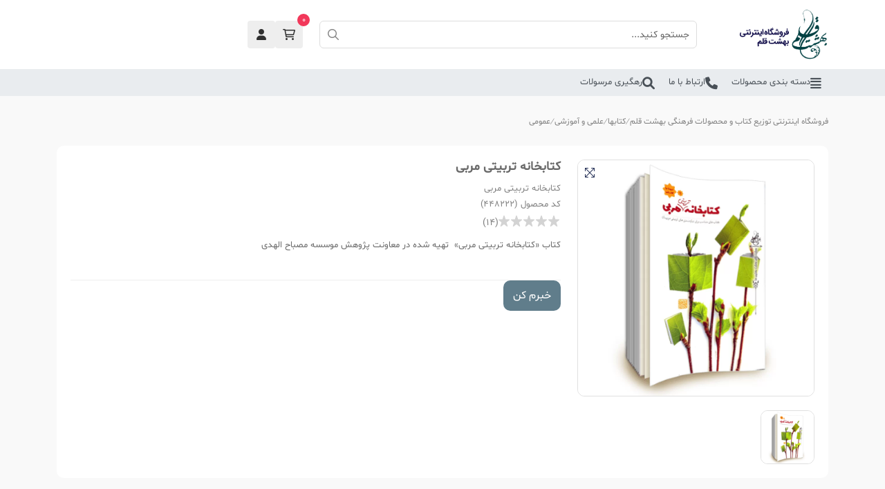

--- FILE ---
content_type: text/html; charset=UTF-8
request_url: https://beheshteghalam.com/product/448222/%DA%A9%D8%AA%D8%A7%D8%A8%D8%AE%D8%A7%D9%86%D9%87-%D8%AA%D8%B1%D8%A8%DB%8C%D8%AA%DB%8C-%D9%85%D8%B1%D8%A8%DB%8C
body_size: 17272
content:
<!DOCTYPE html>
    <html lang="fa-IR" dir="rtl">
        <head>
            <meta charset="UTF-8">
            <meta name="viewport" content="width=device-width, initial-scale=1.0" />
            <meta http-equiv="Content-Type" content="text/html; charset=utf-8">
            <meta name="viewport" content="width=device-width, initial-scale=1.0">
            <meta http-equiv="X-UA-Compatible" content="ie=edge">
            <meta name="csrf-param" content="_csrf-frontend">
<meta name="csrf-token" content="t9ywhq5u2eiruopobQFDUEfvk2b_0_Oo5PO3UfzrB_bWqNixyAmfofTM_gw0VSAGKIDXVLWwy-yyhoYoqd1DoA==">
            <title>کتابخانه تربیتی مربی</title>
             <link rel="icon" href="https://cdn.rabi.ir/media/22/11/02/166739855620.png" type="image/png"><meta name="robots" content="index,follow">
<meta name="title" content="کتابخانه تربیتی مربی">
<meta name="description" content="کتابخانه تربیتی مربی">
<meta name="keywords" content="">
<meta name="author" content="https://beheshteghalam.com">
<meta name="availability" content="outofstock">
<meta name="twitter:card" content="summary_large_image">
<meta name="twitter:title" content="کتابخانه تربیتی مربی">
<meta name="twitter:description" content="کتابخانه تربیتی مربی">
<meta name="twitter:site" content="https://beheshteghalam.com/product/448222/کتابخانه-تربیتی-مربی">
<meta name="twitter:creator" content="">
<meta name="twitter:image" content="https://cdn.rabi.ir/media/59/19/04/13/166736714051_t3.webp">
<meta name="twitter:image:width" content="1280">
<meta name="twitter:image:height" content="720">
<meta name="twitter:image:alt" content="فروشگاه اینترنتی کتاب و محصولات فرهنگی بهشت قلم">
<meta property="og:type" content="website">
<meta property="og:title" content="کتابخانه تربیتی مربی">
<meta property="og:description" content="کتابخانه تربیتی مربی">
<meta property="og:url" content="https://beheshteghalam.com/product/448222/کتابخانه-تربیتی-مربی">
<meta property="og:site_name" content="فروشگاه اینترنتی کتاب و محصولات فرهنگی بهشت قلم ">
<meta property="og:locale" content="fa">
<meta property="og:image" content="https://cdn.rabi.ir/media/59/19/04/13/166736714051_t3.webp">
<meta property="og:image:secure_url" content="https://cdn.rabi.ir/media/59/19/04/13/166736714051_t3.webp">
<meta property="og:image:type" content="image/jpeg">
<meta property="og:image:width" content="640">
<meta property="og:image:height" content="360">
<meta property="og:image:alt" content="فروشگاه اینترنتی کتاب و محصولات فرهنگی بهشت قلم">
<meta name="thumbnail" itemprop="thumbnailUrl" content="https://cdn.rabi.ir/media/59/19/04/13/166736714051_t3.webp">
<meta property="article:publisher" content="">
<meta property="article:tag" content="">
<meta name="language" content="fa">
<meta property="DC.date.issued" content="2026-01-31">
<link href="https://beheshteghalam.com" rel="author">
<link href="https://beheshteghalam.com/product/448222/کتابخانه-تربیتی-مربی" rel="canonical">
<link href="/assets/css-compress/61ad78c3dcd9fb03d87cadb64c5b4c14.css?v=1767763450" rel="stylesheet">
<script></script>                        <script>
                var now_time = 'January 31, 2026 16:36:51';
            </script>
            <!---start GOFTINO code--->
<script type="text/javascript">
  !function(){var i="hLNY8M",a=window,d=document;function g(){var g=d.createElement("script"),s="https://www.goftino.com/widget/"+i,l=localStorage.getItem("goftino_"+i);g.async=!0,g.src=l?s+"?o="+l:s;d.getElementsByTagName("head")[0].appendChild(g);}"complete"===d.readyState?g():a.attachEvent?a.attachEvent("onload",g):a.addEventListener("load",g,!1);}();
</script>
<!---end GOFTINO code--->                <!--- yektanet retargeting-->
                                <!--- yektanet retargeting-->
                        <script type="application/ld+json">Array</script>            <script type="application/ld+json">{"@context":"https://schema.org","@type":"WebSite","url":"https://beheshteghalam.com","potentialAction":{"@type":"SearchAction","target":"https://beheshteghalam.com/products?keyword={search_term_string}","query-input":"required name=search_term_string"}}</script>        </head>
        <body dir="rtl" >
                    <div class="content-wrap">
                
<header class="header-wrap">
    <div class="container">
        <div class="row">
            <div class="col-12 col-sm-3 col-lg-2">
                <div class="header-right">
                    <button type="button" class="btn-open-mobile-menu">
                        <i class="fa-regular fa-bars"></i>
                    </button>
                    <div class="logo-cont">
                        <a href="https://beheshteghalam.com" class="lnk-logo">
                            <img src="https://cdn.rabi.ir/media/22/11/02/166739865347.png" class="img-fluid img-logo" alt="فروشگاه اینترنتی کتاب و محصولات فرهنگی بهشت قلم" style="max-height: 120px">
                        </a>
                    </div>
                </div>
            </div>
            <div class="col-8 col-sm-6 col-lg-6">
                
<div class="header-center">
    <div class="search-cont">
        <form id="w0" action="/products" method="get" style="position:relative">            <div class="search-field-cont">
                <input class="fld-search" type="search" name="keyword" placeholder="جستجو کنید..." autocomplete="off"/>
                <button type="submit" class="btn-search">
                    <i class="fa-regular fa-magnifying-glass"></i>
                </button>
            </div>
        </form>        <div class="desktop-search-result-cont">
            <div class="search-loading show">
                <i class="fa-light fa-arrows-rotate"></i>
            </div>
            <div class="result-content-cont show"></div>
        </div>
        <div class="mobile-search-result-cont">
            <div class="search-result-header">
                <div class="search-field-cont">
                    <form id="w1" action="/products" method="get" style="position:relative">                    <input class="fld-search" type="search" name="keyword" placeholder="جستجو کنید...">
                    <button type="submit" class="btn-search">
                        <i class="fa-light fa-magnifying-glass"></i>
                    </button>
                    </form>                </div>
            </div>
            <button type="button" class="btn-close-search-mobile">
                <i class="fa-solid fa-xmark"></i>
            </button>
            <div class="search-loading">
                <i class="fa-light fa-arrows-rotate"></i>
            </div>
            <div class="result-content-cont show"></div>
        </div>
    </div>
</div>


            </div>
            <div class="col-4 col-sm-3 col-lg-4">
                <div class="header-left">
                    <div class="cart-cont mobile desktop">
    <button type="button" class="btn-cart">
        <i class="fa-regular fa-cart-shopping"></i>
        <span class="cart-badge">0</span>
    </button>
    <div class="cart-content-cont">
        <form id="basket_form" class="mt-0" action="/cart/index" method="post">
<input type="hidden" name="_csrf-frontend" value="t9ywhq5u2eiruopobQFDUEfvk2b_0_Oo5PO3UfzrB_bWqNixyAmfofTM_gw0VSAGKIDXVLWwy-yyhoYoqd1DoA==">    <div class="cart-header text-center">
        <div class="cart-count">  سبد خرید شما خالی است</div>
    </div>
</form>        <button type="button" class="btn-close-cart">
            <i class="fa-solid fa-xmark"></i>
        </button>
    </div>
</div>

                    <div class="account-cont mobile desktop">
    <button  href="/login" class="btn-account">
        <i class="fa-solid fa-user"></i>
    </button>
</div>
                </div>
            </div>
        </div>
    </div>
    <div class="menu-wrap">
        <div class="container">
            <nav class="desktop-menu-cont">
        <ul class="ul-level-1">
<li class="li-level-1">
 <a href="https://beheshteghalam.com#" class="lnk-level-1"><i class="fas fa-align-justify"></i>  <span class="lnk-level-1-text">دسته بندی محصولات</span></a>
<ul class="ul-level-2" style="height:calc(53px*6) !important">
<li class="li-level-2 has-child">
 <a href="https://beheshteghalam.com/products/cat/1721/کتابها" class="lnk-level-2"><i class="fas fa-book"></i>  <span class="lnk-level-2-text">کتابها</span></a>
<div class="ul-level-3-cont">

<ul class="ul-level-3">
<li class="li-level-3 li-level-3-parent">
 <a href="https://beheshteghalam.com/products/cat/1729/ادبی" class="lnk-level-3"> ادبی</a>
</li><li class="li-level-3">
 <a href="https://beheshteghalam.com/products/cat/1727/شخصیت-ها-و-مشاهیر" class="lnk-level-3"> شخصیت ها و مشاهیر</a>
</li><li class="li-level-3">
 <a href="https://beheshteghalam.com/products/cat/1817/داستان-و-رمان" class="lnk-level-3"> داستان و رمان</a>
</li><li class="li-level-3">
 <a href="https://beheshteghalam.com/products/cat/1818/شعر-" class="lnk-level-3"> شعر</a>
</li><li class="li-level-3 li-level-3-parent">
 <a href="https://beheshteghalam.com/products/cat/1747/شخصیت-ها-و-مشاهیر" class="lnk-level-3"> شخصیت ها و مشاهیر</a>
</li><li class="li-level-3">
 <a href="https://beheshteghalam.com/products/cat/1738/امام-و-رهبری" class="lnk-level-3"> امام و رهبری</a>
</li><li class="li-level-3">
 <a href="https://beheshteghalam.com/products/cat/1793/شهید-مرتضی-مطهری" class="lnk-level-3"> شهید مرتضی مطهری</a>
</li><li class="li-level-3">
 <a href="https://beheshteghalam.com/products/cat/1862/آیت-الله-جوادی-آملی" class="lnk-level-3"> آیت الله جوادی آملی</a>
</li><li class="li-level-3">
 <a href="https://beheshteghalam.com/products/cat/1866/آیت-الله-بهجت-(ره)" class="lnk-level-3"> آیت الله بهجت</a>
</li><li class="li-level-3 li-level-3-parent">
 <a href="https://beheshteghalam.com/products/cat/1750/مسابقات" class="lnk-level-3"> مسابقات</a>
</li><li class="li-level-3">
 <a href="https://beheshteghalam.com/products/cat/1842/پویش-مطالعاتی-روشنا" class="lnk-level-3"> پویش مطالعاتی روشنا</a>
</li>
</ul>


<ul class="ul-level-3">
<li class="li-level-3">
 <a href="https://beheshteghalam.com/products/cat/1845/کتاب-و-زندگی" class="lnk-level-3"> کتاب و زندگی</a>
</li><li class="li-level-3">
 <a href="https://beheshteghalam.com/products/cat/1857/مسابقه-8-کتاب" class="lnk-level-3"> مسابقه 8 کتاب</a>
</li><li class="li-level-3 li-level-3-parent">
 <a href="https://beheshteghalam.com/products/cat/1760/تخصصی" class="lnk-level-3"> تخصصی</a>
</li><li class="li-level-3">
 <a href="https://beheshteghalam.com/products/cat/1741/سیاسی-،-اجتماعی-و-اعتقادی" class="lnk-level-3"> سیاسی ، اجتماعی و اعتقادی</a>
</li><li class="li-level-3">
 <a href="https://beheshteghalam.com/products/cat/1745/فلسفه-و-عرفان" class="lnk-level-3"> فلسفه و عرفان</a>
</li><li class="li-level-3">
 <a href="https://beheshteghalam.com/products/cat/1746/فرق-،-ادیان-و-مذاهب" class="lnk-level-3"> فرق ، ادیان و مذاهب</a>
</li><li class="li-level-3">
 <a href="https://beheshteghalam.com/products/cat/1748/فرهنگ-لغت" class="lnk-level-3"> فرهنگ لغت</a>
</li><li class="li-level-3">
 <a href="https://beheshteghalam.com/products/cat/1749/اقتصادی" class="lnk-level-3"> اقتصادی</a>
</li><li class="li-level-3">
 <a href="https://beheshteghalam.com/products/cat/1853/حقوقی" class="lnk-level-3"> حقوقی</a>
</li><li class="li-level-3">
 <a href="https://beheshteghalam.com/products/cat/1864/تاریخ" class="lnk-level-3"> تاریخ</a>
</li><li class="li-level-3 li-level-3-parent">
 <a href="https://beheshteghalam.com/products/cat/1761/خانواده-و-روانشناسی" class="lnk-level-3"> خانواده و روانشناسی</a>
</li>
</ul>


<ul class="ul-level-3">
<li class="li-level-3">
 <a href="https://beheshteghalam.com/products/cat/1725/تربیتی" class="lnk-level-3"> تربیتی</a>
</li><li class="li-level-3">
 <a href="https://beheshteghalam.com/products/cat/1726/ازدواج-و-همسرداری" class="lnk-level-3"> ازدواج و همسرداری</a>
</li><li class="li-level-3">
 <a href="https://beheshteghalam.com/products/cat/1739/جوانان-و-نوجوانان" class="lnk-level-3"> جوانان و نوجوانان</a>
</li><li class="li-level-3">
 <a href="https://beheshteghalam.com/products/cat/1740/خانواده-و-سبک-زندگی" class="lnk-level-3"> خانواده و سبک زندگی</a>
</li><li class="li-level-3">
 <a href="https://beheshteghalam.com/products/cat/1744/روانشناسی" class="lnk-level-3"> روانشناسی</a>
</li><li class="li-level-3">
 <a href="https://beheshteghalam.com/products/cat/1819/ویژه-آقایان" class="lnk-level-3"> ویژه آقایان</a>
</li><li class="li-level-3">
 <a href="https://beheshteghalam.com/products/cat/1820/ویژه-بانوان" class="lnk-level-3"> ویژه بانوان</a>
</li><li class="li-level-3">
 <a href="https://beheshteghalam.com/products/cat/1833/دوران-بارداری" class="lnk-level-3"> دوران بارداری</a>
</li><li class="li-level-3 li-level-3-parent">
 <a href="https://beheshteghalam.com/products/cat/1762/پزشکی" class="lnk-level-3"> پزشکی</a>
</li><li class="li-level-3">
 <a href="https://beheshteghalam.com/products/cat/1734/طبی" class="lnk-level-3"> طبی</a>
</li><li class="li-level-3">
 <a href="https://beheshteghalam.com/products/cat/1832/تغذیه" class="lnk-level-3"> تغذیه</a>
</li>
</ul>


<ul class="ul-level-3">
<li class="li-level-3 li-level-3-parent">
 <a href="https://beheshteghalam.com/products/cat/1763/مذهبی-" class="lnk-level-3"> مذهبی</a>
</li><li class="li-level-3">
 <a href="https://beheshteghalam.com/products/cat/1722/اهل-بیت" class="lnk-level-3"> اهل بیت</a>
</li><li class="li-level-3">
 <a href="https://beheshteghalam.com/products/cat/1723/قرآن-و-مفاتیح" class="lnk-level-3"> قرآن و مفاتیح</a>
</li><li class="li-level-3">
 <a href="https://beheshteghalam.com/products/cat/1724/مرجع" class="lnk-level-3"> مرجع</a>
</li><li class="li-level-3">
 <a href="https://beheshteghalam.com/products/cat/1728/اخلاقی" class="lnk-level-3"> اخلاقی</a>
</li><li class="li-level-3">
 <a href="https://beheshteghalam.com/products/cat/1736/مذهبی-و-دینی" class="lnk-level-3"> مذهبی و دینی</a>
</li><li class="li-level-3">
 <a href="https://beheshteghalam.com/products/cat/1737/حجاب-و-عفاف" class="lnk-level-3"> حجاب و عفاف</a>
</li><li class="li-level-3">
 <a href="https://beheshteghalam.com/products/cat/1742/ایام-و-مناسبت-ها" class="lnk-level-3"> ایام و مناسبت ها</a>
</li><li class="li-level-3">
 <a href="https://beheshteghalam.com/products/cat/1743/حج" class="lnk-level-3"> حج</a>
</li><li class="li-level-3">
 <a href="https://beheshteghalam.com/products/cat/1826/سلوک-و-عرفان" class="lnk-level-3"> سلوک و عرفان</a>
</li><li class="li-level-3">
 <a href="https://beheshteghalam.com/products/cat/1827/احادیث-و-روایات" class="lnk-level-3"> احادیث و روایات</a>
</li>
</ul>


<ul class="ul-level-3">
<li class="li-level-3">
 <a href="https://beheshteghalam.com/products/cat/1828/احکام-و-رساله" class="lnk-level-3"> احکام و رساله</a>
</li><li class="li-level-3">
 <a href="https://beheshteghalam.com/products/cat/1829/-ادعیه-و-زیارات" class="lnk-level-3">  ادعیه و زیارات</a>
</li><li class="li-level-3">
 <a href="https://beheshteghalam.com/products/cat/1834/کتب-قرآن-و-ادعیه-وقفی" class="lnk-level-3"> کتب قرآن و ادعیه وقفی</a>
</li><li class="li-level-3">
 <a href="https://beheshteghalam.com/products/cat/1835/علوم-قرآنی" class="lnk-level-3"> علوم قرآنی</a>
</li><li class="li-level-3">
 <a href="https://beheshteghalam.com/products/cat/1837/مداحی-و-مولودی" class="lnk-level-3"> مداحی و مولودی</a>
</li><li class="li-level-3">
 <a href="https://beheshteghalam.com/products/cat/1838/نماز" class="lnk-level-3"> نماز</a>
</li><li class="li-level-3">
 <a href="https://beheshteghalam.com/products/cat/1843/امربه-معروف-و-نهی-از-منکر" class="lnk-level-3"> امربه معروف و نهی از منکر</a>
</li><li class="li-level-3">
 <a href="https://beheshteghalam.com/products/cat/1854/خمس-و-زکات" class="lnk-level-3"> خمس و زکات</a>
</li><li class="li-level-3 li-level-3-parent">
 <a href="https://beheshteghalam.com/products/cat/1764/علمی-و-آموزشی" class="lnk-level-3"> علمی و آموزشی</a>
</li><li class="li-level-3">
 <a href="https://beheshteghalam.com/products/cat/1735/ورزشی" class="lnk-level-3"> ورزشی</a>
</li><li class="li-level-3">
 <a href="https://beheshteghalam.com/products/cat/1757/حوزوی" class="lnk-level-3"> حوزوی</a>
</li>
</ul>


<ul class="ul-level-3">
<li class="li-level-3">
 <a href="https://beheshteghalam.com/products/cat/1758/دانشگاهی" class="lnk-level-3"> دانشگاهی</a>
</li><li class="li-level-3">
 <a href="https://beheshteghalam.com/products/cat/1759/عمومی" class="lnk-level-3"> عمومی</a>
</li><li class="li-level-3 li-level-3-parent">
 <a href="https://beheshteghalam.com/products/cat/1822/دفاع-مقدس" class="lnk-level-3"> دفاع مقدس</a>
</li><li class="li-level-3">
 <a href="https://beheshteghalam.com/products/cat/1823/8-سال-جنگ-تحمیلی" class="lnk-level-3">  8 سال جنگ تحمیلی</a>
</li><li class="li-level-3">
 <a href="https://beheshteghalam.com/products/cat/1824/انقلاب" class="lnk-level-3"> انقلاب</a>
</li><li class="li-level-3">
 <a href="https://beheshteghalam.com/products/cat/1825/شهدا" class="lnk-level-3"> شهدا</a>
</li><li class="li-level-3">
 <a href="https://beheshteghalam.com/products/cat/1831/مدافعان-حرم" class="lnk-level-3"> مدافعان حرم</a>
</li><li class="li-level-3">
 <a href="https://beheshteghalam.com/products/cat/1840/حاج-قاسم-سلیمانی" class="lnk-level-3"> حاج قاسم سلیمانی</a>
</li><li class="li-level-3">
 <a href="https://beheshteghalam.com/products/cat/1861/شهید-مصطفی-چمران" class="lnk-level-3"> شهید مصطفی چمران</a>
</li><li class="li-level-3">
 <a href="https://beheshteghalam.com/products/cat/1822/دفاع-مقدس" class="lnk-level-3"> شهید رئیسی</a>
</li><li class="li-level-3 li-level-3-parent">
 <a href="https://beheshteghalam.com/products/cat/1839/کودک-و-نوجوان" class="lnk-level-3"> کودک و نوجوان</a>
</li>
</ul>


<ul class="ul-level-3">
<li class="li-level-3 li-level-3-parent">
 <a href="https://beheshteghalam.com/products/cat/1844/دایره-المعارف" class="lnk-level-3"> دایره المعارف</a>
</li><li class="li-level-3 li-level-3-parent">
 <a href="https://beheshteghalam.com/products/cat/1848/تقویم-و-سررسید" class="lnk-level-3"> تقویم و سررسید</a>
</li>
</ul>
</div></li><li class="li-level-2 has-child">
 <a href="https://beheshteghalam.com/products/cat/1868/قرآن-مفاتیح-و-ادعیه" class="lnk-level-2"><i class="fas fa-mosque"></i>  <span class="lnk-level-2-text">قرآن مفاتیح و ادعیه</span></a>
<div class="ul-level-3-cont">

<ul class="ul-level-3">
<li class="li-level-3 li-level-3-parent">
 <a href="https://beheshteghalam.com/products/cat/1869/قرآن" class="lnk-level-3"> قرآن</a>
</li><li class="li-level-3">
 <a href="https://beheshteghalam.com/products/cat/1872/قرآن" class="lnk-level-3"> قرآن</a>
</li><li class="li-level-3">
 <a href="https://beheshteghalam.com/products/cat/1873/قرآن-نفیس-و-چرمی" class="lnk-level-3"> قرآن نفیس و چرمی</a>
</li><li class="li-level-3">
 <a href="https://beheshteghalam.com/products/cat/1874/علوم-قرآنی" class="lnk-level-3"> علوم قرآنی</a>
</li><li class="li-level-3">
 <a href="https://beheshteghalam.com/products/cat/1876/تفسیر-قرآن" class="lnk-level-3"> تفسیر قرآن</a>
</li><li class="li-level-3 li-level-3-parent">
 <a href="https://beheshteghalam.com/products/cat/1870/کلیات-مفاتیح" class="lnk-level-3"> کلیات مفاتیح</a>
</li><li class="li-level-3 li-level-3-parent">
 <a href="https://beheshteghalam.com/products/cat/1871/منتخب-مفاتیح" class="lnk-level-3"> منتخب مفاتیح</a>
</li><li class="li-level-3 li-level-3-parent">
 <a href="https://beheshteghalam.com/products/cat/1875/ادعیه-و-ارتباط-با-خدا" class="lnk-level-3"> ادعیه و ارتباط با خدا</a>
</li><li class="li-level-3 li-level-3-parent">
 <a href="https://beheshteghalam.com#" class="lnk-level-3"> پرسی و لمینت</a>
</li>
</ul>
</div></li><li class="li-level-2">
 <a href="https://beheshteghalam.com/products/cat/1855/رنگی-رنگی" class="lnk-level-2"><i class="fas fa-chess-board"></i>  <span class="lnk-level-2-text">رنگی رنگی</span></a>
</li><li class="li-level-2 has-child">
 <a href="https://beheshteghalam.com/products/cat/1731/لوازم-التحریر" class="lnk-level-2"><i class="fas fa-ruler"></i>  <span class="lnk-level-2-text">لوازم التحریر</span></a>
<div class="ul-level-3-cont">

<ul class="ul-level-3">
<li class="li-level-3 li-level-3-parent">
 <a href="https://beheshteghalam.com/products/cat/1850/دفتر-خط-دار-مشق" class="lnk-level-3"> دفتر خط دار مشق</a>
</li>
</ul>
</div></li><li class="li-level-2 has-child">
 <a href="https://beheshteghalam.com/products/cat/1765/نویسندگان" class="lnk-level-2"><i class="fas fa-pencil-alt"></i>  <span class="lnk-level-2-text">نویسندگان</span></a>
<div class="ul-level-3-cont">

<ul class="ul-level-3">
<li class="li-level-3 li-level-3-parent">
 <a href="https://beheshteghalam.com/products/cat/1781/احمد-یوسف-زاده" class="lnk-level-3"> احمد یوسف زاده</a>
</li><li class="li-level-3 li-level-3-parent">
 <a href="https://beheshteghalam.com/products/cat/1782/سید-احمد-خاتمی" class="lnk-level-3"> سید احمد خاتمی</a>
</li><li class="li-level-3 li-level-3-parent">
 <a href="https://beheshteghalam.com/products/cat/1783/علی-موذنی" class="lnk-level-3"> علی موذنی</a>
</li><li class="li-level-3 li-level-3-parent">
 <a href="https://beheshteghalam.com/products/cat/1784/امیر-حسین-بانکی-پور-فرد" class="lnk-level-3"> امیر حسین بانکی پور فرد</a>
</li><li class="li-level-3 li-level-3-parent">
 <a href="https://beheshteghalam.com/products/cat/1785/جعفر-شیرعلی-نیا" class="lnk-level-3"> جعفر شیرعلی نیا</a>
</li><li class="li-level-3 li-level-3-parent">
 <a href="https://beheshteghalam.com/products/cat/1786/سید-حمید-مشتاقی-نیا" class="lnk-level-3"> سید حمید مشتاقی نیا</a>
</li><li class="li-level-3 li-level-3-parent">
 <a href="https://beheshteghalam.com/products/cat/1787/حبیبه-جعفریان" class="lnk-level-3"> حبیبه جعفریان</a>
</li><li class="li-level-3 li-level-3-parent">
 <a href="https://beheshteghalam.com/products/cat/1788/علیرضا-قزوه" class="lnk-level-3"> علیرضا قزوه</a>
</li><li class="li-level-3 li-level-3-parent">
 <a href="https://beheshteghalam.com/products/cat/1789/ابوالفضل-زرویی-نصر-آباد" class="lnk-level-3"> ابوالفضل زرویی نصر آباد</a>
</li><li class="li-level-3 li-level-3-parent">
 <a href="https://beheshteghalam.com/products/cat/1790/هادی-شیرازی" class="lnk-level-3"> هادی شیرازی</a>
</li><li class="li-level-3 li-level-3-parent">
 <a href="https://beheshteghalam.com/products/cat/1791/سارا-عرفانی" class="lnk-level-3"> سارا عرفانی</a>
</li>
</ul>


<ul class="ul-level-3">
<li class="li-level-3 li-level-3-parent">
 <a href="https://beheshteghalam.com/products/cat/1756/مقام-معظم-رهبری" class="lnk-level-3"> مقام معظم رهبری</a>
</li><li class="li-level-3 li-level-3-parent">
 <a href="https://beheshteghalam.com/products/cat/1793/شهید-مرتضی-مطهری" class="lnk-level-3"> شهید مرتضی مطهری</a>
</li><li class="li-level-3 li-level-3-parent">
 <a href="https://beheshteghalam.com/products/cat/1794/مرتضی-آقا-تهرانی" class="lnk-level-3"> مرتضی آقا تهرانی</a>
</li><li class="li-level-3 li-level-3-parent">
 <a href="https://beheshteghalam.com/products/cat/1795/اصغر-طاهر-زاده" class="lnk-level-3"> اصغر طاهر زاده</a>
</li><li class="li-level-3 li-level-3-parent">
 <a href="https://beheshteghalam.com/products/cat/1796/حمید-داوود-آبادی" class="lnk-level-3"> حمید داوود آبادی</a>
</li><li class="li-level-3 li-level-3-parent">
 <a href="https://beheshteghalam.com/products/cat/1797/سید-مهدی-شجاعی" class="lnk-level-3"> سید مهدی شجاعی</a>
</li><li class="li-level-3 li-level-3-parent">
 <a href="https://beheshteghalam.com/products/cat/1798/سیدعلی-شجاعی" class="lnk-level-3"> سیدعلی شجاعی</a>
</li><li class="li-level-3 li-level-3-parent">
 <a href="https://beheshteghalam.com/products/cat/1799/علیرضا-پناهیان" class="lnk-level-3"> علیرضا پناهیان</a>
</li><li class="li-level-3 li-level-3-parent">
 <a href="https://beheshteghalam.com/products/cat/1800/داوود-امیریان" class="lnk-level-3"> داوود امیریان</a>
</li><li class="li-level-3 li-level-3-parent">
 <a href="https://beheshteghalam.com/products/cat/1801/علی-صفائی-حائری" class="lnk-level-3"> علی صفائی حائری</a>
</li><li class="li-level-3 li-level-3-parent">
 <a href="https://beheshteghalam.com/products/cat/1802/رضا-امیرخانی" class="lnk-level-3"> رضا امیرخانی</a>
</li>
</ul>


<ul class="ul-level-3">
<li class="li-level-3 li-level-3-parent">
 <a href="https://beheshteghalam.com/products/cat/1803/محمدرضا-بایرامی" class="lnk-level-3"> محمدرضا بایرامی</a>
</li><li class="li-level-3 li-level-3-parent">
 <a href="https://beheshteghalam.com/products/cat/1804/موسی-نجفی" class="lnk-level-3"> موسی نجفی</a>
</li><li class="li-level-3 li-level-3-parent">
 <a href="https://beheshteghalam.com/products/cat/1805/مجتبی-تهرانی" class="lnk-level-3"> مجتبی تهرانی</a>
</li><li class="li-level-3 li-level-3-parent">
 <a href="https://beheshteghalam.com/products/cat/1806/علی-محمد-مودب" class="lnk-level-3"> علی محمد مودب</a>
</li><li class="li-level-3 li-level-3-parent">
 <a href="https://beheshteghalam.com/products/cat/1807/محسن-حسام-مظاهری" class="lnk-level-3"> محسن حسام مظاهری</a>
</li><li class="li-level-3 li-level-3-parent">
 <a href="https://beheshteghalam.com/products/cat/1808/علی-اکبر-بقایی" class="lnk-level-3"> علی اکبر بقایی</a>
</li><li class="li-level-3 li-level-3-parent">
 <a href="https://beheshteghalam.com/products/cat/1809/محمدرضا-رمزی-اوحدی" class="lnk-level-3"> محمدرضا رمزی اوحدی</a>
</li><li class="li-level-3 li-level-3-parent">
 <a href="https://beheshteghalam.com/products/cat/1810/مهدی-مطلبی" class="lnk-level-3"> مهدی مطلبی</a>
</li><li class="li-level-3 li-level-3-parent">
 <a href="https://beheshteghalam.com/products/cat/1811/محسن-عباسی-ولدی" class="lnk-level-3"> محسن عباسی ولدی</a>
</li><li class="li-level-3 li-level-3-parent">
 <a href="https://beheshteghalam.com/products/cat/1812/گلعلی-بابایی" class="lnk-level-3"> گلعلی بابایی</a>
</li><li class="li-level-3 li-level-3-parent">
 <a href="https://beheshteghalam.com/products/cat/1813/امیر-مهدی-نژاد" class="lnk-level-3"> امیر مهدی نژاد</a>
</li>
</ul>


<ul class="ul-level-3">
<li class="li-level-3 li-level-3-parent">
 <a href="https://beheshteghalam.com/products/cat/1814/علی-اکبر-مظاهری" class="lnk-level-3"> علی اکبر مظاهری</a>
</li><li class="li-level-3 li-level-3-parent">
 <a href="https://beheshteghalam.com/products/cat/1815/محمدعلی-قاسمی" class="lnk-level-3"> محمدعلی قاسمی</a>
</li><li class="li-level-3 li-level-3-parent">
 <a href="https://beheshteghalam.com/products/cat/1816/زیبنده-خدائی" class="lnk-level-3"> زیبنده خدائی</a>
</li><li class="li-level-3 li-level-3-parent">
 <a href="https://beheshteghalam.com/products/cat/1841/جمشید-خدادادی" class="lnk-level-3"> جمشید خدادادی</a>
</li><li class="li-level-3 li-level-3-parent">
 <a href="https://beheshteghalam.com/products/cat/1846/شهید-آیت-الله-دستغیب" class="lnk-level-3"> شهید آیت الله دستغیب</a>
</li><li class="li-level-3 li-level-3-parent">
 <a href="https://beheshteghalam.com/products/cat/1852/محمدرضا-حداد-پور-جهرمی" class="lnk-level-3"> محمدرضا حداد پور جهرمی</a>
</li><li class="li-level-3 li-level-3-parent">
 <a href="https://beheshteghalam.com/products/cat/1856/استاد-شیخ-حسین-انصاریان" class="lnk-level-3"> استاد شیخ حسین انصاریان</a>
</li><li class="li-level-3 li-level-3-parent">
 <a href="https://beheshteghalam.com/products/cat/1858/وحید-یامین-پور" class="lnk-level-3"> وحید یامین پور</a>
</li><li class="li-level-3 li-level-3-parent">
 <a href="https://beheshteghalam.com/products/cat/1859/غلامرضا-حیدری-ابهری" class="lnk-level-3"> غلامرضا حیدری ابهری</a>
</li><li class="li-level-3 li-level-3-parent">
 <a href="https://beheshteghalam.com/products/cat/1860/جمشید-خدادادی" class="lnk-level-3"> جمشید خدادادی </a>
</li><li class="li-level-3 li-level-3-parent">
 <a href="https://beheshteghalam.com/products/cat/1863/فاضل-نظری" class="lnk-level-3"> فاضل نظری</a>
</li>
</ul>


<ul class="ul-level-3">
<li class="li-level-3 li-level-3-parent">
 <a href="https://beheshteghalam.com/products/cat/1865/آیت-الله-جوادی-آملی" class="lnk-level-3"> آیت الله جوادی آملی</a>
</li><li class="li-level-3 li-level-3-parent">
 <a href="https://beheshteghalam.com/products/cat/1867/حبیب-الله-فرحزاد" class="lnk-level-3"> حبیب الله فرحزاد</a>
</li><li class="li-level-3 li-level-3-parent">
 <a href="https://beheshteghalam.com/products/cat/3231/کلر-ژوبرت" class="lnk-level-3"> کلر ژوبرت</a>
</li><li class="li-level-3 li-level-3-parent">
 <a href="https://beheshteghalam.com/products/cat/3233/نادر-ابراهیمی" class="lnk-level-3"> نادر ابراهیمی</a>
</li>
</ul>
</div></li>
</ul>
</li>
<li class="li-level-1">
 <a href="/contact" class="lnk-level-1"><i class="fas fa-phone"></i>  <span class="lnk-level-1-text">ارتباط با ما</span></a>
</li>
<li class="li-level-1">
 <a href="https://tracking.post.ir" class="lnk-level-1"><i class="fas fa-search"></i>  <span class="lnk-level-1-text">رهگیری مرسولات</span></a>
</li></ul>
</nav>

            
<nav class="mobile-menu-cont">
    <div class="menu-header">
        <div class="menu-logo-cont">
            <img src="https://cdn.rabi.ir/media/22/11/02/166739865347.png" class="img-fluid menu-logo" alt="فروشگاه اینترنتی کتاب و محصولات فرهنگی بهشت قلم">
        </div>
    </div>
    <button class="btn-close-mobile-menu">
        <i class="fa-light fa-xmark"></i>
    </button>
        <ul class="ul-level-1">
<li class="li-level-1">
 <a href="https://beheshteghalam.com#" class="lnk-level-1"><i class="fas fa-align-justify"></i> <span>دسته بندی محصولات</span></a>
<button class="btn-level-1"></button><ul class="ul-level-2">
<li class="li-level-2 has-child">
 <a href="https://beheshteghalam.com/products/cat/1721/کتابها" class="lnk-level-2"> کتابها</a>
<button class="btn-level-2"></button><ul class="ul-level-3">
<li class="li-level-3 li-level-3-parent has-child">
 <a href="https://beheshteghalam.com/products/cat/1729/ادبی" class="lnk-level-3"> ادبی</a>
<button class="btn-level-3" data-level="4"></button><ul class="ul-level ul-level-4">
<li class="li-level-3">
 <a href="https://beheshteghalam.com/products/cat/1727/شخصیت-ها-و-مشاهیر" class="lnk-level-3"> شخصیت ها و مشاهیر</a>
</li><li class="li-level-3">
 <a href="https://beheshteghalam.com/products/cat/1817/داستان-و-رمان" class="lnk-level-3"> داستان و رمان</a>
</li><li class="li-level-3">
 <a href="https://beheshteghalam.com/products/cat/1818/شعر-" class="lnk-level-3"> شعر</a>
</li>
</ul>
</li><li class="li-level-3 li-level-3-parent has-child">
 <a href="https://beheshteghalam.com/products/cat/1747/شخصیت-ها-و-مشاهیر" class="lnk-level-3"> شخصیت ها و مشاهیر</a>
<button class="btn-level-3" data-level="4"></button><ul class="ul-level ul-level-4">
<li class="li-level-3">
 <a href="https://beheshteghalam.com/products/cat/1738/امام-و-رهبری" class="lnk-level-3"> امام و رهبری</a>
</li><li class="li-level-3">
 <a href="https://beheshteghalam.com/products/cat/1793/شهید-مرتضی-مطهری" class="lnk-level-3"> شهید مرتضی مطهری</a>
</li><li class="li-level-3">
 <a href="https://beheshteghalam.com/products/cat/1862/آیت-الله-جوادی-آملی" class="lnk-level-3"> آیت الله جوادی آملی</a>
</li><li class="li-level-3">
 <a href="https://beheshteghalam.com/products/cat/1866/آیت-الله-بهجت-(ره)" class="lnk-level-3"> آیت الله بهجت</a>
</li>
</ul>
</li><li class="li-level-3 li-level-3-parent has-child">
 <a href="https://beheshteghalam.com/products/cat/1750/مسابقات" class="lnk-level-3"> مسابقات</a>
<button class="btn-level-3" data-level="4"></button><ul class="ul-level ul-level-4">
<li class="li-level-3">
 <a href="https://beheshteghalam.com/products/cat/1842/پویش-مطالعاتی-روشنا" class="lnk-level-3"> پویش مطالعاتی روشنا</a>
</li><li class="li-level-3">
 <a href="https://beheshteghalam.com/products/cat/1845/کتاب-و-زندگی" class="lnk-level-3"> کتاب و زندگی</a>
</li><li class="li-level-3">
 <a href="https://beheshteghalam.com/products/cat/1857/مسابقه-8-کتاب" class="lnk-level-3"> مسابقه 8 کتاب</a>
</li>
</ul>
</li><li class="li-level-3 li-level-3-parent has-child">
 <a href="https://beheshteghalam.com/products/cat/1760/تخصصی" class="lnk-level-3"> تخصصی</a>
<button class="btn-level-3" data-level="4"></button><ul class="ul-level ul-level-4">
<li class="li-level-3">
 <a href="https://beheshteghalam.com/products/cat/1741/سیاسی-،-اجتماعی-و-اعتقادی" class="lnk-level-3"> سیاسی ، اجتماعی و اعتقادی</a>
</li><li class="li-level-3">
 <a href="https://beheshteghalam.com/products/cat/1745/فلسفه-و-عرفان" class="lnk-level-3"> فلسفه و عرفان</a>
</li><li class="li-level-3">
 <a href="https://beheshteghalam.com/products/cat/1746/فرق-،-ادیان-و-مذاهب" class="lnk-level-3"> فرق ، ادیان و مذاهب</a>
</li><li class="li-level-3">
 <a href="https://beheshteghalam.com/products/cat/1748/فرهنگ-لغت" class="lnk-level-3"> فرهنگ لغت</a>
</li><li class="li-level-3">
 <a href="https://beheshteghalam.com/products/cat/1749/اقتصادی" class="lnk-level-3"> اقتصادی</a>
</li><li class="li-level-3">
 <a href="https://beheshteghalam.com/products/cat/1853/حقوقی" class="lnk-level-3"> حقوقی</a>
</li><li class="li-level-3">
 <a href="https://beheshteghalam.com/products/cat/1864/تاریخ" class="lnk-level-3"> تاریخ</a>
</li>
</ul>
</li><li class="li-level-3 li-level-3-parent has-child">
 <a href="https://beheshteghalam.com/products/cat/1761/خانواده-و-روانشناسی" class="lnk-level-3"> خانواده و روانشناسی</a>
<button class="btn-level-3" data-level="4"></button><ul class="ul-level ul-level-4">
<li class="li-level-3">
 <a href="https://beheshteghalam.com/products/cat/1725/تربیتی" class="lnk-level-3"> تربیتی</a>
</li><li class="li-level-3">
 <a href="https://beheshteghalam.com/products/cat/1726/ازدواج-و-همسرداری" class="lnk-level-3"> ازدواج و همسرداری</a>
</li><li class="li-level-3">
 <a href="https://beheshteghalam.com/products/cat/1739/جوانان-و-نوجوانان" class="lnk-level-3"> جوانان و نوجوانان</a>
</li><li class="li-level-3">
 <a href="https://beheshteghalam.com/products/cat/1740/خانواده-و-سبک-زندگی" class="lnk-level-3"> خانواده و سبک زندگی</a>
</li><li class="li-level-3">
 <a href="https://beheshteghalam.com/products/cat/1744/روانشناسی" class="lnk-level-3"> روانشناسی</a>
</li><li class="li-level-3">
 <a href="https://beheshteghalam.com/products/cat/1819/ویژه-آقایان" class="lnk-level-3"> ویژه آقایان</a>
</li><li class="li-level-3">
 <a href="https://beheshteghalam.com/products/cat/1820/ویژه-بانوان" class="lnk-level-3"> ویژه بانوان</a>
</li><li class="li-level-3">
 <a href="https://beheshteghalam.com/products/cat/1833/دوران-بارداری" class="lnk-level-3"> دوران بارداری</a>
</li>
</ul>
</li><li class="li-level-3 li-level-3-parent has-child">
 <a href="https://beheshteghalam.com/products/cat/1762/پزشکی" class="lnk-level-3"> پزشکی</a>
<button class="btn-level-3" data-level="4"></button><ul class="ul-level ul-level-4">
<li class="li-level-3">
 <a href="https://beheshteghalam.com/products/cat/1734/طبی" class="lnk-level-3"> طبی</a>
</li><li class="li-level-3">
 <a href="https://beheshteghalam.com/products/cat/1832/تغذیه" class="lnk-level-3"> تغذیه</a>
</li>
</ul>
</li><li class="li-level-3 li-level-3-parent has-child">
 <a href="https://beheshteghalam.com/products/cat/1763/مذهبی-" class="lnk-level-3"> مذهبی</a>
<button class="btn-level-3" data-level="4"></button><ul class="ul-level ul-level-4">
<li class="li-level-3">
 <a href="https://beheshteghalam.com/products/cat/1722/اهل-بیت" class="lnk-level-3"> اهل بیت</a>
</li><li class="li-level-3">
 <a href="https://beheshteghalam.com/products/cat/1723/قرآن-و-مفاتیح" class="lnk-level-3"> قرآن و مفاتیح</a>
</li><li class="li-level-3">
 <a href="https://beheshteghalam.com/products/cat/1724/مرجع" class="lnk-level-3"> مرجع</a>
</li><li class="li-level-3">
 <a href="https://beheshteghalam.com/products/cat/1728/اخلاقی" class="lnk-level-3"> اخلاقی</a>
</li><li class="li-level-3">
 <a href="https://beheshteghalam.com/products/cat/1736/مذهبی-و-دینی" class="lnk-level-3"> مذهبی و دینی</a>
</li><li class="li-level-3">
 <a href="https://beheshteghalam.com/products/cat/1737/حجاب-و-عفاف" class="lnk-level-3"> حجاب و عفاف</a>
</li><li class="li-level-3">
 <a href="https://beheshteghalam.com/products/cat/1742/ایام-و-مناسبت-ها" class="lnk-level-3"> ایام و مناسبت ها</a>
</li><li class="li-level-3">
 <a href="https://beheshteghalam.com/products/cat/1743/حج" class="lnk-level-3"> حج</a>
</li><li class="li-level-3">
 <a href="https://beheshteghalam.com/products/cat/1826/سلوک-و-عرفان" class="lnk-level-3"> سلوک و عرفان</a>
</li><li class="li-level-3">
 <a href="https://beheshteghalam.com/products/cat/1827/احادیث-و-روایات" class="lnk-level-3"> احادیث و روایات</a>
</li><li class="li-level-3">
 <a href="https://beheshteghalam.com/products/cat/1828/احکام-و-رساله" class="lnk-level-3"> احکام و رساله</a>
</li><li class="li-level-3">
 <a href="https://beheshteghalam.com/products/cat/1829/-ادعیه-و-زیارات" class="lnk-level-3">  ادعیه و زیارات</a>
</li><li class="li-level-3">
 <a href="https://beheshteghalam.com/products/cat/1834/کتب-قرآن-و-ادعیه-وقفی" class="lnk-level-3"> کتب قرآن و ادعیه وقفی</a>
</li><li class="li-level-3">
 <a href="https://beheshteghalam.com/products/cat/1835/علوم-قرآنی" class="lnk-level-3"> علوم قرآنی</a>
</li><li class="li-level-3">
 <a href="https://beheshteghalam.com/products/cat/1837/مداحی-و-مولودی" class="lnk-level-3"> مداحی و مولودی</a>
</li><li class="li-level-3">
 <a href="https://beheshteghalam.com/products/cat/1838/نماز" class="lnk-level-3"> نماز</a>
</li><li class="li-level-3">
 <a href="https://beheshteghalam.com/products/cat/1843/امربه-معروف-و-نهی-از-منکر" class="lnk-level-3"> امربه معروف و نهی از منکر</a>
</li><li class="li-level-3">
 <a href="https://beheshteghalam.com/products/cat/1854/خمس-و-زکات" class="lnk-level-3"> خمس و زکات</a>
</li>
</ul>
</li><li class="li-level-3 li-level-3-parent has-child">
 <a href="https://beheshteghalam.com/products/cat/1764/علمی-و-آموزشی" class="lnk-level-3"> علمی و آموزشی</a>
<button class="btn-level-3" data-level="4"></button><ul class="ul-level ul-level-4">
<li class="li-level-3">
 <a href="https://beheshteghalam.com/products/cat/1735/ورزشی" class="lnk-level-3"> ورزشی</a>
</li><li class="li-level-3">
 <a href="https://beheshteghalam.com/products/cat/1757/حوزوی" class="lnk-level-3"> حوزوی</a>
</li><li class="li-level-3">
 <a href="https://beheshteghalam.com/products/cat/1758/دانشگاهی" class="lnk-level-3"> دانشگاهی</a>
</li><li class="li-level-3">
 <a href="https://beheshteghalam.com/products/cat/1759/عمومی" class="lnk-level-3"> عمومی</a>
</li>
</ul>
</li><li class="li-level-3 li-level-3-parent has-child">
 <a href="https://beheshteghalam.com/products/cat/1822/دفاع-مقدس" class="lnk-level-3"> دفاع مقدس</a>
<button class="btn-level-3" data-level="4"></button><ul class="ul-level ul-level-4">
<li class="li-level-3">
 <a href="https://beheshteghalam.com/products/cat/1823/8-سال-جنگ-تحمیلی" class="lnk-level-3">  8 سال جنگ تحمیلی</a>
</li><li class="li-level-3">
 <a href="https://beheshteghalam.com/products/cat/1824/انقلاب" class="lnk-level-3"> انقلاب</a>
</li><li class="li-level-3">
 <a href="https://beheshteghalam.com/products/cat/1825/شهدا" class="lnk-level-3"> شهدا</a>
</li><li class="li-level-3">
 <a href="https://beheshteghalam.com/products/cat/1831/مدافعان-حرم" class="lnk-level-3"> مدافعان حرم</a>
</li><li class="li-level-3">
 <a href="https://beheshteghalam.com/products/cat/1840/حاج-قاسم-سلیمانی" class="lnk-level-3"> حاج قاسم سلیمانی</a>
</li><li class="li-level-3">
 <a href="https://beheshteghalam.com/products/cat/1861/شهید-مصطفی-چمران" class="lnk-level-3"> شهید مصطفی چمران</a>
</li><li class="li-level-3">
 <a href="https://beheshteghalam.com/products/cat/1822/دفاع-مقدس" class="lnk-level-3"> شهید رئیسی</a>
</li>
</ul>
</li><li class="li-level-3 li-level-3-parent">
 <a href="https://beheshteghalam.com/products/cat/1839/کودک-و-نوجوان" class="lnk-level-3"> کودک و نوجوان</a>
</li><li class="li-level-3 li-level-3-parent">
 <a href="https://beheshteghalam.com/products/cat/1844/دایره-المعارف" class="lnk-level-3"> دایره المعارف</a>
</li><li class="li-level-3 li-level-3-parent">
 <a href="https://beheshteghalam.com/products/cat/1848/تقویم-و-سررسید" class="lnk-level-3"> تقویم و سررسید</a>
</li>
</ul>
</li><li class="li-level-2 has-child">
 <a href="https://beheshteghalam.com/products/cat/1868/قرآن-مفاتیح-و-ادعیه" class="lnk-level-2"> قرآن مفاتیح و ادعیه</a>
<button class="btn-level-2"></button><ul class="ul-level-3">
<li class="li-level-3 li-level-3-parent has-child">
 <a href="https://beheshteghalam.com/products/cat/1869/قرآن" class="lnk-level-3"> قرآن</a>
<button class="btn-level-3" data-level="4"></button><ul class="ul-level ul-level-4">
<li class="li-level-3">
 <a href="https://beheshteghalam.com/products/cat/1872/قرآن" class="lnk-level-3"> قرآن</a>
</li><li class="li-level-3">
 <a href="https://beheshteghalam.com/products/cat/1873/قرآن-نفیس-و-چرمی" class="lnk-level-3"> قرآن نفیس و چرمی</a>
</li><li class="li-level-3">
 <a href="https://beheshteghalam.com/products/cat/1874/علوم-قرآنی" class="lnk-level-3"> علوم قرآنی</a>
</li><li class="li-level-3">
 <a href="https://beheshteghalam.com/products/cat/1876/تفسیر-قرآن" class="lnk-level-3"> تفسیر قرآن</a>
</li>
</ul>
</li><li class="li-level-3 li-level-3-parent">
 <a href="https://beheshteghalam.com/products/cat/1870/کلیات-مفاتیح" class="lnk-level-3"> کلیات مفاتیح</a>
</li><li class="li-level-3 li-level-3-parent">
 <a href="https://beheshteghalam.com/products/cat/1871/منتخب-مفاتیح" class="lnk-level-3"> منتخب مفاتیح</a>
</li><li class="li-level-3 li-level-3-parent">
 <a href="https://beheshteghalam.com/products/cat/1875/ادعیه-و-ارتباط-با-خدا" class="lnk-level-3"> ادعیه و ارتباط با خدا</a>
</li><li class="li-level-3 li-level-3-parent">
 <a href="https://beheshteghalam.com#" class="lnk-level-3"> پرسی و لمینت</a>
</li>
</ul>
</li><li class="li-level-2">
 <a href="https://beheshteghalam.com/products/cat/1855/رنگی-رنگی" class="lnk-level-2"> رنگی رنگی</a>
</li><li class="li-level-2 has-child">
 <a href="https://beheshteghalam.com/products/cat/1731/لوازم-التحریر" class="lnk-level-2"> لوازم التحریر</a>
<button class="btn-level-2"></button><ul class="ul-level-3">
<li class="li-level-3 li-level-3-parent">
 <a href="https://beheshteghalam.com/products/cat/1850/دفتر-خط-دار-مشق" class="lnk-level-3"> دفتر خط دار مشق</a>
</li>
</ul>
</li><li class="li-level-2 has-child">
 <a href="https://beheshteghalam.com/products/cat/1765/نویسندگان" class="lnk-level-2"> نویسندگان</a>
<button class="btn-level-2"></button><ul class="ul-level-3">
<li class="li-level-3 li-level-3-parent">
 <a href="https://beheshteghalam.com/products/cat/1781/احمد-یوسف-زاده" class="lnk-level-3"> احمد یوسف زاده</a>
</li><li class="li-level-3 li-level-3-parent">
 <a href="https://beheshteghalam.com/products/cat/1782/سید-احمد-خاتمی" class="lnk-level-3"> سید احمد خاتمی</a>
</li><li class="li-level-3 li-level-3-parent">
 <a href="https://beheshteghalam.com/products/cat/1783/علی-موذنی" class="lnk-level-3"> علی موذنی</a>
</li><li class="li-level-3 li-level-3-parent">
 <a href="https://beheshteghalam.com/products/cat/1784/امیر-حسین-بانکی-پور-فرد" class="lnk-level-3"> امیر حسین بانکی پور فرد</a>
</li><li class="li-level-3 li-level-3-parent">
 <a href="https://beheshteghalam.com/products/cat/1785/جعفر-شیرعلی-نیا" class="lnk-level-3"> جعفر شیرعلی نیا</a>
</li><li class="li-level-3 li-level-3-parent">
 <a href="https://beheshteghalam.com/products/cat/1786/سید-حمید-مشتاقی-نیا" class="lnk-level-3"> سید حمید مشتاقی نیا</a>
</li><li class="li-level-3 li-level-3-parent">
 <a href="https://beheshteghalam.com/products/cat/1787/حبیبه-جعفریان" class="lnk-level-3"> حبیبه جعفریان</a>
</li><li class="li-level-3 li-level-3-parent">
 <a href="https://beheshteghalam.com/products/cat/1788/علیرضا-قزوه" class="lnk-level-3"> علیرضا قزوه</a>
</li><li class="li-level-3 li-level-3-parent">
 <a href="https://beheshteghalam.com/products/cat/1789/ابوالفضل-زرویی-نصر-آباد" class="lnk-level-3"> ابوالفضل زرویی نصر آباد</a>
</li><li class="li-level-3 li-level-3-parent">
 <a href="https://beheshteghalam.com/products/cat/1790/هادی-شیرازی" class="lnk-level-3"> هادی شیرازی</a>
</li><li class="li-level-3 li-level-3-parent">
 <a href="https://beheshteghalam.com/products/cat/1791/سارا-عرفانی" class="lnk-level-3"> سارا عرفانی</a>
</li><li class="li-level-3 li-level-3-parent">
 <a href="https://beheshteghalam.com/products/cat/1756/مقام-معظم-رهبری" class="lnk-level-3"> مقام معظم رهبری</a>
</li><li class="li-level-3 li-level-3-parent">
 <a href="https://beheshteghalam.com/products/cat/1793/شهید-مرتضی-مطهری" class="lnk-level-3"> شهید مرتضی مطهری</a>
</li><li class="li-level-3 li-level-3-parent">
 <a href="https://beheshteghalam.com/products/cat/1794/مرتضی-آقا-تهرانی" class="lnk-level-3"> مرتضی آقا تهرانی</a>
</li><li class="li-level-3 li-level-3-parent">
 <a href="https://beheshteghalam.com/products/cat/1795/اصغر-طاهر-زاده" class="lnk-level-3"> اصغر طاهر زاده</a>
</li><li class="li-level-3 li-level-3-parent">
 <a href="https://beheshteghalam.com/products/cat/1796/حمید-داوود-آبادی" class="lnk-level-3"> حمید داوود آبادی</a>
</li><li class="li-level-3 li-level-3-parent">
 <a href="https://beheshteghalam.com/products/cat/1797/سید-مهدی-شجاعی" class="lnk-level-3"> سید مهدی شجاعی</a>
</li><li class="li-level-3 li-level-3-parent">
 <a href="https://beheshteghalam.com/products/cat/1798/سیدعلی-شجاعی" class="lnk-level-3"> سیدعلی شجاعی</a>
</li><li class="li-level-3 li-level-3-parent">
 <a href="https://beheshteghalam.com/products/cat/1799/علیرضا-پناهیان" class="lnk-level-3"> علیرضا پناهیان</a>
</li><li class="li-level-3 li-level-3-parent">
 <a href="https://beheshteghalam.com/products/cat/1800/داوود-امیریان" class="lnk-level-3"> داوود امیریان</a>
</li><li class="li-level-3 li-level-3-parent">
 <a href="https://beheshteghalam.com/products/cat/1801/علی-صفائی-حائری" class="lnk-level-3"> علی صفائی حائری</a>
</li><li class="li-level-3 li-level-3-parent">
 <a href="https://beheshteghalam.com/products/cat/1802/رضا-امیرخانی" class="lnk-level-3"> رضا امیرخانی</a>
</li><li class="li-level-3 li-level-3-parent">
 <a href="https://beheshteghalam.com/products/cat/1803/محمدرضا-بایرامی" class="lnk-level-3"> محمدرضا بایرامی</a>
</li><li class="li-level-3 li-level-3-parent">
 <a href="https://beheshteghalam.com/products/cat/1804/موسی-نجفی" class="lnk-level-3"> موسی نجفی</a>
</li><li class="li-level-3 li-level-3-parent">
 <a href="https://beheshteghalam.com/products/cat/1805/مجتبی-تهرانی" class="lnk-level-3"> مجتبی تهرانی</a>
</li><li class="li-level-3 li-level-3-parent">
 <a href="https://beheshteghalam.com/products/cat/1806/علی-محمد-مودب" class="lnk-level-3"> علی محمد مودب</a>
</li><li class="li-level-3 li-level-3-parent">
 <a href="https://beheshteghalam.com/products/cat/1807/محسن-حسام-مظاهری" class="lnk-level-3"> محسن حسام مظاهری</a>
</li><li class="li-level-3 li-level-3-parent">
 <a href="https://beheshteghalam.com/products/cat/1808/علی-اکبر-بقایی" class="lnk-level-3"> علی اکبر بقایی</a>
</li><li class="li-level-3 li-level-3-parent">
 <a href="https://beheshteghalam.com/products/cat/1809/محمدرضا-رمزی-اوحدی" class="lnk-level-3"> محمدرضا رمزی اوحدی</a>
</li><li class="li-level-3 li-level-3-parent">
 <a href="https://beheshteghalam.com/products/cat/1810/مهدی-مطلبی" class="lnk-level-3"> مهدی مطلبی</a>
</li><li class="li-level-3 li-level-3-parent">
 <a href="https://beheshteghalam.com/products/cat/1811/محسن-عباسی-ولدی" class="lnk-level-3"> محسن عباسی ولدی</a>
</li><li class="li-level-3 li-level-3-parent">
 <a href="https://beheshteghalam.com/products/cat/1812/گلعلی-بابایی" class="lnk-level-3"> گلعلی بابایی</a>
</li><li class="li-level-3 li-level-3-parent">
 <a href="https://beheshteghalam.com/products/cat/1813/امیر-مهدی-نژاد" class="lnk-level-3"> امیر مهدی نژاد</a>
</li><li class="li-level-3 li-level-3-parent">
 <a href="https://beheshteghalam.com/products/cat/1814/علی-اکبر-مظاهری" class="lnk-level-3"> علی اکبر مظاهری</a>
</li><li class="li-level-3 li-level-3-parent">
 <a href="https://beheshteghalam.com/products/cat/1815/محمدعلی-قاسمی" class="lnk-level-3"> محمدعلی قاسمی</a>
</li><li class="li-level-3 li-level-3-parent">
 <a href="https://beheshteghalam.com/products/cat/1816/زیبنده-خدائی" class="lnk-level-3"> زیبنده خدائی</a>
</li><li class="li-level-3 li-level-3-parent">
 <a href="https://beheshteghalam.com/products/cat/1841/جمشید-خدادادی" class="lnk-level-3"> جمشید خدادادی</a>
</li><li class="li-level-3 li-level-3-parent">
 <a href="https://beheshteghalam.com/products/cat/1846/شهید-آیت-الله-دستغیب" class="lnk-level-3"> شهید آیت الله دستغیب</a>
</li><li class="li-level-3 li-level-3-parent">
 <a href="https://beheshteghalam.com/products/cat/1852/محمدرضا-حداد-پور-جهرمی" class="lnk-level-3"> محمدرضا حداد پور جهرمی</a>
</li><li class="li-level-3 li-level-3-parent">
 <a href="https://beheshteghalam.com/products/cat/1856/استاد-شیخ-حسین-انصاریان" class="lnk-level-3"> استاد شیخ حسین انصاریان</a>
</li><li class="li-level-3 li-level-3-parent">
 <a href="https://beheshteghalam.com/products/cat/1858/وحید-یامین-پور" class="lnk-level-3"> وحید یامین پور</a>
</li><li class="li-level-3 li-level-3-parent">
 <a href="https://beheshteghalam.com/products/cat/1859/غلامرضا-حیدری-ابهری" class="lnk-level-3"> غلامرضا حیدری ابهری</a>
</li><li class="li-level-3 li-level-3-parent">
 <a href="https://beheshteghalam.com/products/cat/1860/جمشید-خدادادی" class="lnk-level-3"> جمشید خدادادی </a>
</li><li class="li-level-3 li-level-3-parent">
 <a href="https://beheshteghalam.com/products/cat/1863/فاضل-نظری" class="lnk-level-3"> فاضل نظری</a>
</li><li class="li-level-3 li-level-3-parent">
 <a href="https://beheshteghalam.com/products/cat/1865/آیت-الله-جوادی-آملی" class="lnk-level-3"> آیت الله جوادی آملی</a>
</li><li class="li-level-3 li-level-3-parent">
 <a href="https://beheshteghalam.com/products/cat/1867/حبیب-الله-فرحزاد" class="lnk-level-3"> حبیب الله فرحزاد</a>
</li><li class="li-level-3 li-level-3-parent">
 <a href="https://beheshteghalam.com/products/cat/3231/کلر-ژوبرت" class="lnk-level-3"> کلر ژوبرت</a>
</li><li class="li-level-3 li-level-3-parent">
 <a href="https://beheshteghalam.com/products/cat/3233/نادر-ابراهیمی" class="lnk-level-3"> نادر ابراهیمی</a>
</li>
</ul>
</li>
</ul>
</li>
<li class="li-level-1">
 <a href="/contact" class="lnk-level-1"><i class="fas fa-phone"></i> <span>ارتباط با ما</span></a>
</li>
<li class="li-level-1">
 <a href="https://tracking.post.ir" class="lnk-level-1"><i class="fas fa-search"></i> <span>رهگیری مرسولات</span></a>
</li></ul>
</nav>        </div>
    </div>
</header>                <main>
                    <input type="hidden" class="current_time" value="2026-01-31T16:36:51+00:00">
                                        
<div class="container">
    <div class="breadcrumb-cont">
    <ul class="item-cont">
        <li class="item"><a href="https://beheshteghalam.com" class="lnk-item">فروشگاه اینترنتی توزیع کتاب و محصولات فرهنگی بهشت قلم</a></li>
        <li class="item"><i class="fa-light fa-slash-forward ico-item"></i></li>                <li class="item">
                    <a href="https://beheshteghalam.com/products/cat/1721/کتابها" class="lnk-item" style="cursor: pointer">کتابها</a>
                </li>

            <li class="item"><i class="fa-light fa-slash-forward ico-item"></i></li>                <li class="item">
                    <a href="https://beheshteghalam.com/products/cat/1764/علمی-و-آموزشی" class="lnk-item" style="cursor: pointer">علمی و آموزشی</a>
                </li>

            <li class="item"><i class="fa-light fa-slash-forward ico-item"></i></li>                <li class="item">
                    <a href="https://beheshteghalam.com/products/cat/1759/عمومی" class="current-item" style="cursor: pointer">عمومی</a>
                </li>

                </ul>
</div>    <section class="product-info-cont">
        <div class="row">
            <div class="col-lg-5 col-xl-4">
                <div class="product-gallery-cont">
                    <div class="swiper product-gallery">
                        <div class="swiper-wrapper" id="product_gallery_items">
                                                            <div class="swiper-slide" data-type="1000">
                                    <a class="lnk-product-image" href="https://cdn.rabi.ir/media/59/19/04/13/166736714051_t3.webp">
                                        <i class="fa-light fa-arrows-maximize"></i>
                                    </a>
                                    <img src="https://cdn.rabi.ir/media/59/19/04/13/166736714051_t3.webp" class="img-fluid" alt="">
                                </div>
                                                    </div>
                    </div>
                    <div class="swiper product-gallery-thumbs">
                        <div class="swiper-wrapper">
                                                            <div class="swiper-slide" data-type="1000">
                                    <img src="https://cdn.rabi.ir/media/59/19/04/13/166736714051_t3.webp" class="img-fluid" alt="">
                                </div>
                                                    </div>
                        <div class="product-gallery-thumbs-nav">
                            <button class="btn-next"><i class="fa-light fa-angle-left"></i></button>
                            <button class="btn-prev"><i class="fa-light fa-angle-right"></i></button>
                        </div>
                    </div>
                </div>
            </div>
            <div class="col-lg-7 col-xl-8">
                <div class="product-title-cont">
                    <h1 class="product-title">کتابخانه تربیتی مربی</h1>
                    <h2 class="product-sub-title">کتابخانه تربیتی مربی</h2>
                    <h2 class="product-sub-title">کد محصول (448222)</h2>
                    <div class="product-rate-cont mb-3">
                        <select id="product-star-rating">
                            <option value="1">1</option>
                            <option value="2">2</option>
                            <option value="3">3</option>
                            <option value="4">4</option>
                            <option value="5">5</option>
                        </select>
                        <div class="item-rate-count">(14)</div>
                    </div>
                </div>
                <div class="product-desc-cont">
                    <p><span style="font-size:10pt;">کتاب «کتابخانه تربیتی مربی»  تهیه شده در معاونت پژوهش موسسه مصباح الهدی</span></p>                </div>
                <div id="attribute">
                    <div class="combination-cont"><button type="button" class="btn-select-combination btn-select-combination-color d-none" data-color-id="all"> </button></div>

                </div>
                <div class="size-guid-cont">
<!--                    <button type="button" class="btn-open-size-guid"  data-izimodal-open="#modal-size-guid">راهنمای انتخاب سایز</button>-->

                </div>
                <div class="buy-box-cont">
                                        <div class="buy-box-row">
                    </div>
                    <div class="buy-box-row product-countdown-count d-none">
                        <div class="product-countdown">
                            <div class="countdown-title">زمان باقی مانده</div>
                            <div class="countdown-value" id="product-countdown-value" data-date-start="2026-01-31T16:36:51+00:00" data-date-end="1970-01-01T00:00:00+00:00"></div>
                        </div>
                    </div>

                    <div class="buy-box-row">
                        <div id="available_section" class="side-left d-none">
                            <div class="product-qty-price-cont">
                                <div class="product-price-wrap">
                                                                            <div class="price-old-cont">
                                            <span class="price-value">26,000</span>
                                            <span class="price-unit"> تومان</span>
                                        </div>
                                                                        <div class="price-new-cont">
                                        <span class="price-value">26,000</span>
                                        <span class="price-unit"> تومان</span>
                                    </div>
                                </div>

                            </div>
                            <div class="box-btn d-flex">
                                <div class="product-qty-cont">
                                    <button type="button" class="btn-qty btn-qty-up" data-min="1" data-max="0"><i class="fa-solid fa-plus"></i></button>
                                    <div class="qty-field">
                                        <input type="number order-amount" class="fld-qty" value="1" readonly="" >
                                    </div>
                                    <button type="button" class="btn-qty btn-qty-down" data-min="1" data-max="0"><i class="fa-solid fa-minus"></i></button>
                                </div>
                                <form id="form-addCart" class="mt-0" action="/cart/add" method="post">
<input type="hidden" name="_csrf-frontend" value="t9ywhq5u2eiruopobQFDUEfvk2b_0_Oo5PO3UfzrB_bWqNixyAmfofTM_gw0VSAGKIDXVLWwy-yyhoYoqd1DoA==">                                <input id="product_id" type="hidden" name="id" value="450878">
                                <input id="add_type" type="hidden" name="add_type" value="adding">
                                <input class="count-product-order" value="1" type="hidden" name="count">
                                                                <button type="button" class="btn-add-to-cart add-cart" url-show-cart="/cart/show-cart">
                                    <span class="item-text">افزودن به سبد خرید</span>
                                </button>
                                </form>                            </div>


                        </div>
                        <div id="unavailable_section" class="side-left ">
                            <button  id="unavailable-alert-btn" type="button" class="callme  btn-add-to-notify"  data-id="450878">
                                <span class="item-text">خبرم کن</span>
                            </button>
                            <div class="modal add-to-notify-cont" id="modal-add-to-notify">
                                <form action="" method="post">
                                    <div class="form-head">
                                        <div class="item-title">موجود شد خبرم کن</div>
                                        <button class="btn-close-modal" data-izimodal-close=""><i class="fa-light fa-xmark"></i></button>
                                    </div>
                                    <div class="form-content">
                                        <div class="mb-3 row">
                                            <label for="fld-mobile" class="col-sm-2 col-form-label">موبایل</label>
                                            <div class="col-sm-10">
                                                <input type="text" class="form-control user_mobile" id="fld-mobile">
                                            </div>
                                        </div>
                                        <div class="mb-3 row">
                                            <label class="col-sm-2 col-form-label"></label>
                                            <div class="col-md-8">
                                                <input type="text" id="callme-captcha" class="form-control input-group-lg"   placeholder="عدد را وارد کنید" aria-required="true"  aria-invalid="true">
                                                <div class="help-block"></div>
                                            </div>
                                            <div class="col-md-2">
                                            <span data-href="/site/captcha" id="captcha4">
                                                <img class="image-captcha" src="" onclick="captcha(4);"/>
                                                <span class="icon-refresh-c" onclick="captcha(4);"></span>
                                            </span>
                                            </div>
                                        </div>
                                        <div class="mb-3">
                                            <button type="button" class="btn-save-to-notify set_user_mobile">ذخیره</button>
                                        </div>
                                    </div>
                                </form>
                            </div>
                        </div>
                    </div>
                </div>
            </div>
        </div>
    </section>
    <section class="product-content-wrap">
        <!--
        <div class="product-tab-outer">
            <div class="product-tab-inner">
                <div class="product-tab-cont">
                    <button type="button" class="btn-tab active" data-content="product-description">اطلاعات بیشتر</button>
                    <button type="button" class="btn-tab" data-content="product-features">مشخصات</button>
                    <button type="button" class="btn-tab" data-content="product-comments">نظرات</button>
                </div>
            </div>
        </div>
        -->
                    <div class="product-tab-content" id="product-description">
                <div class="title-cont">
                    <h3 class="title">اطلاعات بیشتر</h3>
                </div>
                <div class="tab-content">
                    <div class="product-description-cont">
                        <p><!--StartFragment--></p>
<p><span style="color:#333333;font-family:'font-main', tahoma, arial;font-size:14px;font-style:normal;font-weight:400;letter-spacing:normal;text-align:justify;text-indent:0px;text-transform:none;white-space:normal;word-spacing:0px;background-color:#ffffff;float:none;">مخاطبان اصلی مجموعه «تربیت با کتاب» مربیان و والدینی هستند که بارها در کلاس های تربیتی و یا در جلسه های مشاوره، از اساتید و مشاوران خواسته اند تا کتابی سودمند برای مطالعه خود یا فرزندشان به آنها معرفی کنند؛ اما معمولا پاسخی درخور و قانع کننده نگرفته اند.</span><br style="color:#333333;font-family:'font-main', tahoma, arial;font-size:14px;font-style:normal;font-weight:400;letter-spacing:normal;text-align:justify;text-indent:0px;text-transform:none;white-space:normal;word-spacing:0px;background-color:#ffffff;" /><span style="color:#333333;font-family:'font-main', tahoma, arial;font-size:14px;font-style:normal;font-weight:400;letter-spacing:normal;text-align:justify;text-indent:0px;text-transform:none;white-space:normal;word-spacing:0px;background-color:#ffffff;float:none;">در شرایط کنونی، معرفی کتاب های خوبی که پاسخ گوی نیاز تربیتی والدین و مربیان باشند، کار ساده ای نیست و دشوارتر از معرفی چنین کتابی به این دو گروه، پیشنهاد کتاب های جذاب و البته ارزشمند به نوجوان ها است.</span><br style="color:#333333;font-family:'font-main', tahoma, arial;font-size:14px;font-style:normal;font-weight:400;letter-spacing:normal;text-align:justify;text-indent:0px;text-transform:none;white-space:normal;word-spacing:0px;background-color:#ffffff;" /><br style="color:#333333;font-family:'font-main', tahoma, arial;font-size:14px;font-style:normal;font-weight:400;letter-spacing:normal;text-align:justify;text-indent:0px;text-transform:none;white-space:normal;word-spacing:0px;background-color:#ffffff;" /><span style="color:#333333;font-family:'font-main', tahoma, arial;font-size:14px;font-style:normal;font-weight:400;letter-spacing:normal;text-align:justify;text-indent:0px;text-transform:none;white-space:normal;word-spacing:0px;background-color:#ffffff;float:none;">برای پر کردن این کمبود و پاسخ به نیاز سه گروه «مربیان و معلمان و مبلغان»، «والدین» . «متربیان نوجوان» به کتاب های سودمند و دارای رویکرد تربیتی، باید کتاب هایی برای هر یک از این سه گروه شناسایی و معرفی شوند.</span><br style="color:#333333;font-family:'font-main', tahoma, arial;font-size:14px;font-style:normal;font-weight:400;letter-spacing:normal;text-align:justify;text-indent:0px;text-transform:none;white-space:normal;word-spacing:0px;background-color:#ffffff;" /><br style="color:#333333;font-family:'font-main', tahoma, arial;font-size:14px;font-style:normal;font-weight:400;letter-spacing:normal;text-align:justify;text-indent:0px;text-transform:none;white-space:normal;word-spacing:0px;background-color:#ffffff;" /><span style="color:#333333;font-family:'font-main', tahoma, arial;font-size:14px;font-style:normal;font-weight:400;letter-spacing:normal;text-align:justify;text-indent:0px;text-transform:none;white-space:normal;word-spacing:0px;background-color:#ffffff;float:none;">مجموعه تربیت با کتاب، دستاورد یک طرح پژوهشی با همین هدف است و «کتابخانه تربیتی مربی»، جلد اول از این مجموعه است. در این کتاب 100 عنوان از کتاب های مناسب برای نیازمندی های تربیتی مربیان معرفی شده است.</span></p>
<p><span style="font-size:14pt;"><strong><span style="color:#333333;font-family:'font-main', tahoma, arial;font-style:normal;letter-spacing:normal;text-align:justify;text-indent:0px;text-transform:none;white-space:normal;word-spacing:0px;background-color:#ffffff;float:none;">در بخشی از متن این کتاب میخوانیم: </span></strong></span></p>
<p><strong><span style="color:#333333;font-family:'font-main', tahoma, arial;font-size:14px;font-style:normal;letter-spacing:normal;text-align:justify;text-indent:0px;text-transform:none;white-space:normal;word-spacing:0px;background-color:#ffffff;float:none;">جوان و بحران هویت</span></strong></p>
<p><span style="color:#333333;font-family:'font-main', tahoma, arial;font-size:14px;font-style:normal;font-weight:400;letter-spacing:normal;text-align:justify;text-indent:0px;text-transform:none;white-space:normal;word-spacing:0px;background-color:#ffffff;float:none;">هویت یک انسان، هر آن چیزی است که همواره با اوست، حتی اگر خودش به آن توجهی نداشته باشد و درباره آن آگاهانه  رفتار نکند. </span></p>
<p><span style="color:#333333;font-family:'font-main', tahoma, arial;font-size:14px;font-style:normal;font-weight:400;letter-spacing:normal;text-align:justify;text-indent:0px;text-transform:none;white-space:normal;word-spacing:0px;background-color:#ffffff;float:none;">در بسیاری از موارد، نا آگاهی یک نوجوان یا جوان از هویت خویش و جنبه های مختلف آن ، سبب می شود که او از توجه به این بعد وجودی خویش غافل شده و به جای تقویت مولفه های هویتی خود ، نا خواسته به تضعیف آن ها دامن بزند. کمترین آشنایی مربیان و متربیان با این جنبه های مختلف و کارکرد های برآیند آن ها به عنوان هویت ، می تواند تا اندازه زیادی از پیدایش بحران هویت در آن ها جلوگیری کند . یکی از کتاب هایی که می توان مطالعه آن را به عنوان یک منبع مقدماتی در این زمینه به مربیان ، معلمان و والدین پیشنهاد کرد ، کتاب جوان و بحران هویت است.</span></p>
<!--EndFragment-->
<p><span style="font-size:10pt;"><strong>کتابخانه تربیتی مربی / صفحه ی 152</strong></span></p>                    </div>
                </div>
            </div>
                            <div class="product-tab-content" id="product-features">
                <div class="title-cont">
                    <h3 class="title">مشخصات</h3>
                </div>
                <div class="tab-content">
                    <div class="product-features-cont">
                                                        <div class="group-features">
                                    <div class="group-title">مشخصات محصول</div>
                                                                            <div class="item-row">
                                            <div class="item-name">انتشارات</div>
                                            <div class="item-value">انتشارات شفق</div>
                                        </div>
                                                                            <div class="item-row">
                                            <div class="item-name">موضوع</div>
                                            <div class="item-value">اسلام و آموزش و پرورش / کتابشناسی</div>
                                        </div>
                                                                            <div class="item-row">
                                            <div class="item-name">شابک</div>
                                            <div class="item-value">978-964-485-106-3</div>
                                        </div>
                                                                            <div class="item-row">
                                            <div class="item-name">شماره کتاب شناسی ملی</div>
                                            <div class="item-value">5156117</div>
                                        </div>
                                                                            <div class="item-row">
                                            <div class="item-name">تعداد صفحات</div>
                                            <div class="item-value">380 صفحه</div>
                                        </div>
                                                                            <div class="item-row">
                                            <div class="item-name">سایز</div>
                                            <div class="item-value">رقعی</div>
                                        </div>
                                                                            <div class="item-row">
                                            <div class="item-name">نوع جلد</div>
                                            <div class="item-value">شومیز (معمولی)</div>
                                        </div>
                                                                    </div>
                                                </div>
                </div>
            </div>
                    <section class="product-carousel-wrap">
        <div class="container">
            <div class="product-carousel-cont product-carousel-1">
                <div class="carousel-header">
                    <div class="carousel-title">محصولات مشابه</div>
                    <div class="carousel-buttons">
                        <a href="/product" class="lnk-view-all">نمایش همه</a>
                    </div>
                </div>
                <div class="product-carousel d-ltr owl-carousel">
                                                <div class="item-cont d-rtl ">
                    <div class="item-badge-list">
                <div class="item-badge item-badge-new">10%</div>
            </div>
                <div class="item-image">
                    <a href="https://beheshteghalam.com/product/446802/نماز-را-درست-بخوانیم" class="lnk-image">
                <img src="https://cdn.rabi.ir/media/59/16/10/03/166736701052_t1.webp" class="img-fluid" alt="نماز را درست بخوانیم">
            </a>
        </div>
        <div class="item-content">
            <a  href="https://beheshteghalam.com/product/446802/نماز-را-درست-بخوانیم" class="item-title">نماز را درست بخوانیم</a>
            <div class="item-price-cont">
                                    <div class="item-old-price">
                        <div class="item-price-value">85,000</div>
                        <div class="item-price-unit"> تومان</div>
                    </div>
                                <div class="item-price">
                    <div class="item-price-value">76,500</div>
                    <div class="item-price-unit"> تومان</div>
                </div>
            </div>
            <form id="form-addCart" class="mt-0" action="/cart/add" method="post">
<input type="hidden" name="_csrf-frontend" value="t9ywhq5u2eiruopobQFDUEfvk2b_0_Oo5PO3UfzrB_bWqNixyAmfofTM_gw0VSAGKIDXVLWwy-yyhoYoqd1DoA==">                <input type="hidden" name="id" value="449504">
                <input id="add_type" type="hidden" name="add_type" value="adding">
                <button type="button" url-show-cart="/cart/show-cart" class="add-cart btn-add-to-cart">
                    <i class="fa-light fa-cart-circle-plus"></i>
                    <span class="button-text">افزودن به سبد</span>
                </button>
                </form>        </div>
    </div>
                                                <div class="item-cont d-rtl ">
                    <div class="item-badge-list">
                <div class="item-badge item-badge-new">0%</div>
            </div>
                <div class="item-image">
                    <a href="https://beheshteghalam.com/product/447444/درس-نامه-ی-فضای-مجازی" class="lnk-image">
                <img src="https://cdn.rabi.ir/media/59/17/09/03/166736707202_t1.webp" class="img-fluid" alt="درس نامه ی فضای مجازی">
            </a>
        </div>
        <div class="item-content">
            <a  href="https://beheshteghalam.com/product/447444/درس-نامه-ی-فضای-مجازی" class="item-title">درس نامه ی فضای مجازی</a>
            <div class="item-price-cont">
                                    <div class="item-old-price">
                        <div class="item-price-value">12,000</div>
                        <div class="item-price-unit"> تومان</div>
                    </div>
                                <div class="item-price">
                    <div class="item-price-value">12,000</div>
                    <div class="item-price-unit"> تومان</div>
                </div>
            </div>
            <form id="form-addCart" class="mt-0" action="/cart/add" method="post">
<input type="hidden" name="_csrf-frontend" value="t9ywhq5u2eiruopobQFDUEfvk2b_0_Oo5PO3UfzrB_bWqNixyAmfofTM_gw0VSAGKIDXVLWwy-yyhoYoqd1DoA==">                <input type="hidden" name="id" value="450117">
                <input id="add_type" type="hidden" name="add_type" value="adding">
                <button type="button" url-show-cart="/cart/show-cart" class="add-cart btn-add-to-cart">
                    <i class="fa-light fa-cart-circle-plus"></i>
                    <span class="button-text">افزودن به سبد</span>
                </button>
                </form>        </div>
    </div>
                                                <div class="item-cont d-rtl ">
                    <div class="item-badge-list">
                <div class="item-badge item-badge-new">10%</div>
            </div>
                <div class="item-image">
                    <a href="https://beheshteghalam.com/product/447584/روشها" class="lnk-image">
                <img src="https://cdn.rabi.ir/media/59/23/10/06/IGCDAeJgwLZF_t1.webp" class="img-fluid" alt="روشها">
            </a>
        </div>
        <div class="item-content">
            <a  href="https://beheshteghalam.com/product/447584/روشها" class="item-title">روشها</a>
            <div class="item-price-cont">
                                    <div class="item-old-price">
                        <div class="item-price-value">165,000</div>
                        <div class="item-price-unit"> تومان</div>
                    </div>
                                <div class="item-price">
                    <div class="item-price-value">148,500</div>
                    <div class="item-price-unit"> تومان</div>
                </div>
            </div>
            <form id="form-addCart" class="mt-0" action="/cart/add" method="post">
<input type="hidden" name="_csrf-frontend" value="t9ywhq5u2eiruopobQFDUEfvk2b_0_Oo5PO3UfzrB_bWqNixyAmfofTM_gw0VSAGKIDXVLWwy-yyhoYoqd1DoA==">                <input type="hidden" name="id" value="450256">
                <input id="add_type" type="hidden" name="add_type" value="adding">
                <button type="button" url-show-cart="/cart/show-cart" class="add-cart btn-add-to-cart">
                    <i class="fa-light fa-cart-circle-plus"></i>
                    <span class="button-text">افزودن به سبد</span>
                </button>
                </form>        </div>
    </div>
                                                <div class="item-cont d-rtl ">
                    <div class="item-badge-list">
                <div class="item-badge item-badge-new">10%</div>
            </div>
                <div class="item-image">
                    <a href="https://beheshteghalam.com/product/447635/لطفا-لبخند-بزنید" class="lnk-image">
                <img src="https://cdn.rabi.ir/media/59/17/12/20/166736708892_t1.webp" class="img-fluid" alt="لطفا لبخند بزنید">
            </a>
        </div>
        <div class="item-content">
            <a  href="https://beheshteghalam.com/product/447635/لطفا-لبخند-بزنید" class="item-title">لطفا لبخند بزنید</a>
            <div class="item-price-cont">
                                    <div class="item-old-price">
                        <div class="item-price-value">28,000</div>
                        <div class="item-price-unit"> تومان</div>
                    </div>
                                <div class="item-price">
                    <div class="item-price-value">25,200</div>
                    <div class="item-price-unit"> تومان</div>
                </div>
            </div>
            <form id="form-addCart" class="mt-0" action="/cart/add" method="post">
<input type="hidden" name="_csrf-frontend" value="t9ywhq5u2eiruopobQFDUEfvk2b_0_Oo5PO3UfzrB_bWqNixyAmfofTM_gw0VSAGKIDXVLWwy-yyhoYoqd1DoA==">                <input type="hidden" name="id" value="450307">
                <input id="add_type" type="hidden" name="add_type" value="adding">
                <button type="button" url-show-cart="/cart/show-cart" class="add-cart btn-add-to-cart">
                    <i class="fa-light fa-cart-circle-plus"></i>
                    <span class="button-text">افزودن به سبد</span>
                </button>
                </form>        </div>
    </div>
                                                <div class="item-cont d-rtl ">
                    <div class="item-badge-list">
                <div class="item-badge item-badge-new">10%</div>
            </div>
                <div class="item-image">
                    <a href="https://beheshteghalam.com/product/449260/حقیقت-و-تاثیر-اعجاز" class="lnk-image">
                <img src="https://cdn.rabi.ir/media/59/23/06/11/VlBircv7T80p_t1.webp" class="img-fluid" alt="حقیقت و تاثیر اعجاز">
            </a>
        </div>
        <div class="item-content">
            <a  href="https://beheshteghalam.com/product/449260/حقیقت-و-تاثیر-اعجاز" class="item-title">حقیقت و تاثیر اعجاز</a>
            <div class="item-price-cont">
                                    <div class="item-old-price">
                        <div class="item-price-value">275,000</div>
                        <div class="item-price-unit"> تومان</div>
                    </div>
                                <div class="item-price">
                    <div class="item-price-value">247,500</div>
                    <div class="item-price-unit"> تومان</div>
                </div>
            </div>
            <form id="form-addCart" class="mt-0" action="/cart/add" method="post">
<input type="hidden" name="_csrf-frontend" value="t9ywhq5u2eiruopobQFDUEfvk2b_0_Oo5PO3UfzrB_bWqNixyAmfofTM_gw0VSAGKIDXVLWwy-yyhoYoqd1DoA==">                <input type="hidden" name="id" value="451909">
                <input id="add_type" type="hidden" name="add_type" value="adding">
                <button type="button" url-show-cart="/cart/show-cart" class="add-cart btn-add-to-cart">
                    <i class="fa-light fa-cart-circle-plus"></i>
                    <span class="button-text">افزودن به سبد</span>
                </button>
                </form>        </div>
    </div>
                                                <div class="item-cont d-rtl ">
                    <div class="item-badge-list">
                <div class="item-badge item-badge-new">10%</div>
            </div>
                <div class="item-image">
                    <a href="https://beheshteghalam.com/product/449262/اجماع-از-منظر-نقد-و-نظر" class="lnk-image">
                <img src="https://cdn.rabi.ir/media/59/23/05/04/bwr7si3mPjQW_t1.webp" class="img-fluid" alt="اجماع از منظر نقد و نظر">
            </a>
        </div>
        <div class="item-content">
            <a  href="https://beheshteghalam.com/product/449262/اجماع-از-منظر-نقد-و-نظر" class="item-title">اجماع از منظر نقد و نظر</a>
            <div class="item-price-cont">
                                    <div class="item-old-price">
                        <div class="item-price-value">130,000</div>
                        <div class="item-price-unit"> تومان</div>
                    </div>
                                <div class="item-price">
                    <div class="item-price-value">117,000</div>
                    <div class="item-price-unit"> تومان</div>
                </div>
            </div>
            <form id="form-addCart" class="mt-0" action="/cart/add" method="post">
<input type="hidden" name="_csrf-frontend" value="t9ywhq5u2eiruopobQFDUEfvk2b_0_Oo5PO3UfzrB_bWqNixyAmfofTM_gw0VSAGKIDXVLWwy-yyhoYoqd1DoA==">                <input type="hidden" name="id" value="451911">
                <input id="add_type" type="hidden" name="add_type" value="adding">
                <button type="button" url-show-cart="/cart/show-cart" class="add-cart btn-add-to-cart">
                    <i class="fa-light fa-cart-circle-plus"></i>
                    <span class="button-text">افزودن به سبد</span>
                </button>
                </form>        </div>
    </div>
                                                <div class="item-cont d-rtl ">
                    <div class="item-badge-list">
                <div class="item-badge item-badge-new">10%</div>
            </div>
                <div class="item-image">
                    <a href="https://beheshteghalam.com/product/492817/اثر-مرکب" class="lnk-image">
                <img src="https://cdn.rabi.ir/media/59/23/05/22/iLWt4fkO3CbQ_t1.webp" class="img-fluid" alt="اثر مرکب">
            </a>
        </div>
        <div class="item-content">
            <a  href="https://beheshteghalam.com/product/492817/اثر-مرکب" class="item-title">اثر مرکب</a>
            <div class="item-price-cont">
                                    <div class="item-old-price">
                        <div class="item-price-value">160,000</div>
                        <div class="item-price-unit"> تومان</div>
                    </div>
                                <div class="item-price">
                    <div class="item-price-value">144,000</div>
                    <div class="item-price-unit"> تومان</div>
                </div>
            </div>
            <form id="form-addCart" class="mt-0" action="/cart/add" method="post">
<input type="hidden" name="_csrf-frontend" value="t9ywhq5u2eiruopobQFDUEfvk2b_0_Oo5PO3UfzrB_bWqNixyAmfofTM_gw0VSAGKIDXVLWwy-yyhoYoqd1DoA==">                <input type="hidden" name="id" value="492818">
                <input id="add_type" type="hidden" name="add_type" value="adding">
                <button type="button" url-show-cart="/cart/show-cart" class="add-cart btn-add-to-cart">
                    <i class="fa-light fa-cart-circle-plus"></i>
                    <span class="button-text">افزودن به سبد</span>
                </button>
                </form>        </div>
    </div>
                                    </div>
            </div>
        </div>
    </section>
        <div class="product-tab-content" id="product-comments">
            <div class="title-cont">
                <h3 class="title">دیدگاه ها (0)</h3>
            </div>
            <div class="tab-content">
                                <div class="add-comment-button-cont">
                    <button class="btn-open-modal-comment" data-izimodal-open="#modal-comment-form-cont" data-izimodal-transitionin="fadeInDown">
                        <span class="button-icon"><i class="fa-solid fa-comments"></i></span>
                        <span class="button-text">نظر خود را بنویسید</span>
                    </button>
                </div>
                                <div class="product-comments-cont">
                                    </div>
                                                    <div class="comment-form-cont" id="modal-comment-form-cont">
                        <div class="comment-form-title-cont">
                            <div class="comment-form-title">ارسال نظر</div>
                            <button class="btn-close-modal" data-izimodal-close=""><i class="fa-light fa-xmark"></i></button>
                        </div>


                        
                            <form id="comment-form" class="form-cont" action="/product/comment" method="post">
<input type="hidden" name="_csrf-frontend" value="t9ywhq5u2eiruopobQFDUEfvk2b_0_Oo5PO3UfzrB_bWqNixyAmfofTM_gw0VSAGKIDXVLWwy-yyhoYoqd1DoA==">                            <div class="form-group field-comment-product_id required">

<input type="hidden" id="comment-product_id" class="form-control" name="Comment[product_id]" value="448222">

<div class="help-block"></div>
</div>                            <input type="hidden" name="action" value="comment">
                            <div class="mb-3 row">
                                <label for="fld-name" class="col-sm-2 col-form-label">عنوان:</label>
                                <div class="field-cont col-sm-7">
                                    <input type="text" name="Comment[title]" class="form-control fld-general fld-title" id="fld-title" value="" required>
                                    <span class="form-star"></span>
                                </div>
                            </div>
                                                            <div class="mb-3 row">
                                    <label for="fld-name" class="col-sm-2 col-form-label">نام:</label>
                                    <div class="field-cont col-sm-7">
                                        <input type="text" name="Comment[name]" class="form-control fld-general fld-name" id="fld-name" value="" required>
                                        <span class="form-star"></span>
                                    </div>
                                </div>
                                <div class="mb-3 row">
                                    <label for="fld-email" class="col-sm-2 col-form-label">ایمیل:</label>
                                    <div class="field-cont col-sm-7">
                                        <input type="text" name="Comment[email]" class="form-control fld-general fld-email" id="fld-email" value="" required>
                                        <span class="form-star"></span>
                                    </div>
                                </div>
                                                        <div class="mb-3 row">
                                <label for="fld-text" class="col-sm-2 col-form-label">متن:</label>
                                <div class="field-cont col-sm-9">
                                    <textarea name="Comment[body]" class="form-control fld-general fld-text" id="fld-text" required></textarea>
                                    <span class="form-star"></span>
                                </div>
                            </div>
                            <div class="mb-3 row">
                                <label for="fld-text" class="col-sm-2 col-form-label">متن تصویر:</label>
                                <div class="field-cont col-sm-6">
                                    <input type="text" name="Comment[captcha]" class="form-control fld-general fld-captcha" id="fld-captcha" value="" required>
                                    <span class="form-star"></span>
                                </div>
                                <div class="field-cont col-sm-4">
                                    <div data-href="/site/captcha" id="captcha5">
                                        <img class="image-captcha" src="" onclick="captcha(5);" alt=""/>
                                        <span class="icon-refresh-c" onclick="captcha(5);"></span>
                                    </div>
                                </div>
                            </div>
                            <div class="mb-3 row">
                                                            </div>
                            <div class="row">
                                <div class="col-sm-12">
                                    <button id="addComment" type="button" class="btn btn-send">ثبت نظر</button>
                                </div>
                            </div>
                            </form>
                                            </div>
                             </div>
        </div>
                <div class="product-tab-content" id="product-tags">
            <div class="title-cont">
                <h3 class="title">برچسب ها</h3>
            </div>
            <div class="tab-content">
                <div class="product-tags-cont">
                                            <a class="lnk-tag " href="https://beheshteghalam.com/products/tag/254669/کتابخانه-تربیتی-مربی">
                            <i class="fa-regular fa-hashtag"></i>کتابخانه تربیتی مربی                        </a>
                                            <a class="lnk-tag " href="https://beheshteghalam.com/products/tag/254670/کتاب-کتابخانه-تربیتی-مربی">
                            <i class="fa-regular fa-hashtag"></i>کتاب کتابخانه تربیتی مربی                        </a>
                                            <a class="lnk-tag " href="https://beheshteghalam.com/products/tag/254671/موسسه-مصباح-الهدی">
                            <i class="fa-regular fa-hashtag"></i>موسسه مصباح الهدی                        </a>
                                            <a class="lnk-tag " href="https://beheshteghalam.com/products/tag/254672/نیازمندی-های-تربیتی-مربیان">
                            <i class="fa-regular fa-hashtag"></i>نیازمندی های تربیتی مربیان                        </a>
                                            <a class="lnk-tag " href="https://beheshteghalam.com/products/tag/254673/معرفی-کتب-مناسب">
                            <i class="fa-regular fa-hashtag"></i>معرفی کتب مناسب                        </a>
                                            <a class="lnk-tag " href="https://beheshteghalam.com/products/tag/254674/آموزش-و-پرورش">
                            <i class="fa-regular fa-hashtag"></i>آموزش و پرورش                        </a>
                                            <a class="lnk-tag " href="https://beheshteghalam.com/products/tag/254675/اسلام-و-آموزش-و-پرورش">
                            <i class="fa-regular fa-hashtag"></i>اسلام و آموزش و پرورش                        </a>
                                            <a class="lnk-tag " href="https://beheshteghalam.com/products/tag/254676/کتب-تربیتی">
                            <i class="fa-regular fa-hashtag"></i>کتب تربیتی                        </a>
                                            <a class="lnk-tag " href="https://beheshteghalam.com/products/tag/254677/خرید-کتابخانه-تربیتی-مربی">
                            <i class="fa-regular fa-hashtag"></i>خرید کتابخانه تربیتی مربی                        </a>
                                            <a class="lnk-tag " href="https://beheshteghalam.com/products/tag/254678/تربیت-با-کتاب">
                            <i class="fa-regular fa-hashtag"></i>تربیت با کتاب                        </a>
                                            <a class="lnk-tag " href="https://beheshteghalam.com/products/tag/254679/کتاب-درباره-فلسفه-تربیت-اسلامی">
                            <i class="fa-regular fa-hashtag"></i>کتاب درباره فلسفه تربیت اسلامی                        </a>
                                            <a class="lnk-tag " href="https://beheshteghalam.com/products/tag/254680/اهداف-میانی-تربیت">
                            <i class="fa-regular fa-hashtag"></i>اهداف میانی تربیت                        </a>
                                            <a class="lnk-tag " href="https://beheshteghalam.com/products/tag/254681/کتاب-درباره-روش-های-تربیت">
                            <i class="fa-regular fa-hashtag"></i>کتاب درباره روش های تربیت                        </a>
                                            <a class="lnk-tag " href="https://beheshteghalam.com/products/tag/254682/برنامه-تربیتی">
                            <i class="fa-regular fa-hashtag"></i>برنامه تربیتی                        </a>
                                            <a class="lnk-tag " href="https://beheshteghalam.com/products/tag/254683/موانع-تربیت">
                            <i class="fa-regular fa-hashtag"></i>موانع تربیت                        </a>
                                            <a class="lnk-tag " href="https://beheshteghalam.com/products/tag/254684/کتاب-های-مناسب-برای-مربیان">
                            <i class="fa-regular fa-hashtag"></i>کتاب های مناسب برای مربیان                        </a>
                                            <a class="lnk-tag " href="https://beheshteghalam.com/products/tag/254685/کتاب-کتابخانه-تربیتی">
                            <i class="fa-regular fa-hashtag"></i>کتاب کتابخانه تربیتی                        </a>
                                            <a class="lnk-tag " href="https://beheshteghalam.com/products/tag/254686/تربیت-با-کتاب-جلد-اول">
                            <i class="fa-regular fa-hashtag"></i>تربیت با کتاب جلد اول                        </a>
                                            <a class="lnk-tag " href="https://beheshteghalam.com/products/tag/254687/جلد-اول-تربیت-با-کتاب">
                            <i class="fa-regular fa-hashtag"></i>جلد اول تربیت با کتاب                        </a>
                                    </div>
            </div>
        </div>
            </section>
</div>
<div class="modal-size-guid" id="modal-size-guid">
   <!-- <div class="modal-header">
        <div class="modal-title">راهنمای انتخاب سایز</div>
        <button class="btn-close-modal" data-izimodal-close=""><i class="fa-light fa-xmark"></i></button>
    </div>
    <div class="modal-content">
        <div class="item-cont">
            <div class="item-image">
                <img src="images/temp/vector-1.png" class="img-fluid" alt="">
            </div>
            <div class="item-size">
                <div class="table-flex-cont">
                    <div class="table-flex">
                        <div class="thead">
                            <div class="tr">
                                <div class="th">سایز</div>
                                <div class="th">A</div>
                                <div class="th">B</div>
                                <div class="th">C</div>
                                <div class="th">D</div>
                            </div>
                        </div>
                        <div class="tbody">
                            <div class="tr">
                                <div class="td"><div>S</div></div>
                                <div class="td"><div>215</div></div>
                                <div class="td"><div>132</div></div>
                                <div class="td"><div>145</div></div>
                                <div class="td"><div>190</div></div>
                            </div>
                            <div class="tr">
                                <div class="td"><div>S</div></div>
                                <div class="td"><div>215</div></div>
                                <div class="td"><div>132</div></div>
                                <div class="td"><div>145</div></div>
                                <div class="td"><div>190</div></div>
                            </div>
                            <div class="tr">
                                <div class="td"><div>S</div></div>
                                <div class="td"><div>215</div></div>
                                <div class="td"><div>132</div></div>
                                <div class="td"><div>145</div></div>
                                <div class="td"><div>190</div></div>
                            </div>
                            <div class="tr">
                                <div class="td"><div>S</div></div>
                                <div class="td"><div>215</div></div>
                                <div class="td"><div>132</div></div>
                                <div class="td"><div>145</div></div>
                                <div class="td"><div>190</div></div>
                            </div>
                            <div class="tr">
                                <div class="td"><div>S</div></div>
                                <div class="td"><div>215</div></div>
                                <div class="td"><div>132</div></div>
                                <div class="td"><div>145</div></div>
                                <div class="td"><div>190</div></div>
                            </div>
                        </div>
                    </div>
                </div>
            </div>
        </div>
    </div>-->
</div>
                </main>
                <footer class="footer-wrap">
    <div class="footer-1">
        <div class="block-trust-cont">
            <div class="container">
                <div class="row">
                    <div class="col-6 col-lg-3">
                        <div class="item-cont">
                            <div class="item-image">
                                <a href="" class="lnk-item">
                                    <img src="/themes/default_beheshteghalam/images/footer-icon-1.svg" class="img-fluid" alt="">
                                </a>
                            </div>
                            <div class="item-content">
                                <div class="item-title"> ارسال به موقع و سریع</div>
                            </div>
                        </div>
                    </div>
                    <div class="col-6 col-lg-3">
                        <div class="item-cont">
                            <div class="item-image">
                                <a href="" class="lnk-item">
                                    <img src="/themes/default_beheshteghalam/images/footer-icon-2.svg" class="img-fluid" alt="">
                                </a>
                            </div>
                            <div class="item-content">
                                <div class="item-title">امکان پرداخت آنلاین</div>
                            </div>
                        </div>
                    </div>
                    <div class="col-6 col-lg-3">
                        <div class="item-cont">
                            <div class="item-image">
                                <a href="" class="lnk-item">
                                    <img src="/themes/default_beheshteghalam/images/footer-icon-3.svg" class="img-fluid" alt="">
                                </a>
                            </div>
                            <div class="item-content">
                                <div class="item-title">پشتیبانی 9 الی 21</div>
                            </div>
                        </div>
                    </div>
                    <div class="col-6 col-lg-3">
                        <div class="item-cont">
                            <div class="item-image">
                                <a href="" class="lnk-item">
                                    <img src="/themes/default_beheshteghalam/images/footer-icon-4.svg" class="img-fluid" alt="">
                                </a>
                            </div>
                            <div class="item-content">
                                <div class="item-title">ضمانت اصالت کالا</div>
                            </div>
                        </div>
                    </div>
                </div>
            </div>
        </div>
    </div>
    <div class="footer-2">
        <div class="block-contact-cont">
            <div class="container">
                <div class="footer-row">
                    <div class="footer-logo">
                        <a href="" class="lnk-logo">
                            <img src="https://cdn.rabi.ir/media/22/11/02/166739865347.png" class="img-fluid" alt="">
                        </a>
                    </div>
                    <div class="footer-phone">
                        <div class="item-title">شماره تماس:</div>
                        <div class="item-number"><span class="tel">09129173602</span></div>
                        <div class="item-work-time">ایمیل:</div>
                        <div class="item-number"><a href="mailto:beheshteghalam@yahoo.com" style="color:inherit;text-decoration: none"><span class="tel">beheshteghalam@yahoo.com</span></a></div>
                        <div class="item-work-time">شنبه تا چهارشنبه: 9&nbsp;الی 19 ، پنجشنبه 9:30&nbsp;الی 13:30</div>
                    </div>
                </div>
            </div>
        </div>
    </div>
    <div class="footer-3">
        <div class="container">
            <div class="row">
                <div class="col-lg-3">
                    <div class="block-footer-cont">
                        <div class="block-title">
                            راهنمای کاربران
                            <button type="button" class="btn-open-block-content">
                                <i class="fa-light fa-plus"></i>
                            </button>
                        </div>
                        <div class="block-content">
                            <a href="#" title="نحوه ثبت نام و خرید و پرداخت بانکی در فروشگاه اینترنتی " target="_blank" class="lnk-block">قوانین و مقررات سایت</a>
                            <a href="#" title="آموزش ایجاد حساب کاربری و پیگیری سفارش " class="lnk-block">آموزش ایجاد حساب کاربری و پیگیری سفارش</a>
                            <a href="#" title="روش های پرداخت " target="_blank" class="lnk-block">روش های پرداخت </a>
                            <a href="#" title="شرایط استفاده از ضمانت 7 روزه ی بازگشت کالا " target="_blank" class="lnk-block">شرایط استفاده از ضمانت 7 روزه ی بازگشت کالا </a>
                            <a href="#" title="ثبت شکایات " target="_blank" class="lnk-block">ثبت شکایات </a>
                        </div>
                    </div>
                </div>
                <div class="col-lg-3">
                    <div class="block-footer-cont">
                        <div class="block-title">
                            با ما در تماس باشید
                            <button type="button" class="btn-open-block-content">
                                <i class="fa-light fa-plus"></i>
                            </button>
                        </div>
                        <div class="block-content">
                            <a  class="lnk-block"><span>شماره تماس:</span><span>09129173602</span> </a>
                            <a href="mailto:beheshteghalam@yahoo.com" class="lnk-block">ایمیل: beheshteghalam@yahoo.com</a>
                            <p class="lnk-block mb-0">ساعات کاری : شنبه تا چهارشنبه  9&nbsp;الی 19 ، پنجشنبه 9:30&nbsp;الی 13:30</p>
                            <p class="lnk-block">آدرس : قم - خیابان صفائیه، کوچه 28، فرعی 18 پلاک 222 / 02537767494</p>
                        </div>
                    </div>
                </div>
                <div class="col-lg-3">
                    <div class="block-footer-cont">
                        <div class="block-title">
                            همراهی با قالب
                            <button type="button" class="btn-open-block-content">
                                <i class="fa-light fa-plus"></i>
                            </button>
                        </div>
                        <div class="block-content">
                            <div class="footer-social-cont">
                                

                            </div>
                        </div>
                    </div>
                </div>
                <div class="col-lg-3">
                    <div class="block-footer-cont">
                        <div class="block-title">
                            نماد اعتماد فروشگاه
                            <button type="button" class="btn-open-block-content">
                                <i class="fa-light fa-plus"></i>
                            </button>
                        </div>
                        <div class="block-content">
                            <div class="trust-logo-cont">
                                <div class="item-cont">
                                    <div class="item-content">
                                        <a referrerpolicy="origin" target="_blank" href="https://trustseal.enamad.ir/?id=306965&amp;Code=5TZOvMcwweNRNbv2TBAD"><img referrerpolicy="origin" src="https://Trustseal.eNamad.ir/logo.aspx?id=306965&amp;Code=5TZOvMcwweNRNbv2TBAD" alt="" style="cursor:pointer" id="5TZOvMcwweNRNbv2TBAD"></a>                                    </div>
                                </div>
                                <div class="item-cont">
                                    <div class="item-content">
                                                                            </div>
                                </div>
                            </div>
                        </div>
                    </div>
                </div>
            </div>
        </div>
    </div>
    <div class="footer-4">
        <div class="container">
            <div class="footer-about-cont">
                <div class="block-more-content-cont">
                    <div class="block-content">
                        <div class="item-text">
                            <div class="item-title">فروشگاه اینترنتی توزیع کتاب و محصولات فرهنگی بهشت قلم، بررسی، انتخاب و خرید آنلاین</div>
                            <div class="item-desc">
                                <p><strong>( به نام خالق بهشت و قلم )</strong></p>

<p><strong>با سلام و ارادت خدمت شما دوستان و اهالی علم و ادب</strong></p>

<p>سایتی را که در پیش روی دارید حاصل تلاش بی وقفه جمعی از جوانان اهل فرهنگ و کتاب کشور عزیزمان ایران است که در راستای تحقق امر و فرمایشات مقام معظم رهبری در خصوص مطالعه و کتابخوانی، پا به عرصه وجود گذاشت تا ذره ای از این بار سنگین فرهنگی را، با یاری و مساعدت شما، به دوش بکشد و پُلی باشد بین شما و ناشران و مؤلفان محترم ایران زمین.</p>

<p><strong>گذری بر اهداف ما</strong><br />
ما در این مجموعه سعی داریم تا دوستانی که به سایت ما شرف یاب می شوند با دستی پر و رضایت کامل از سایت خارج شوند.</p>

<p>برای تحقق این مهم سعی کردیم که محصولاتی را که در این سایت بفروش می رسد، با تخفیفات ویژه، در اختیار شما عزیزان قرار داده تا با حداقل هزینه، محصول مورد نظر را درب منزل تحویل بگیرید.</p>

<p>از آنجایی که گاهاْ کمبود وقت این اجازه را به ما نداده تا تمام کتاب ها را در سایت به معرض نمایش مشتاقان بگذاریم، تمهیداتی برای تهیه کتاب های مدنظر شما در نظر گرفته شده است که می توانید از طریق پل های ارتباطی ما با شما، کتاب مورد نظر را درخواست، و ما هم در اسرع وقت آن را تهیه و خدمت شما ارسال نماییم.</p>

<p><strong>همکاری با شما</strong><br />
این سایت آمادگی خود را برای تجهیز کردن کتابخانه ها و همکاری با مؤسسات، ارگانهای دولتی، مجموعه های فرهنگی و حوزه ها، جهت رفع نیاز های کتابی و دیگر محصولات فرهنگی اعلام میدارد.</p>

<p><strong>سخنی با ناشران و مولفان</strong><br />
بهشت قلم، ساز و کارهایی را برای معرفی ناشران و مولفان محترم به مخاطبان اندیشیده که برای اطلاعات بیشتر می توانید از یکی از پل های ارتباطی با ما در تماس باشید.</p>

<p><strong>نظرات و انتقادات</strong><br />
امید می رود که دوستان در راه پیشرفت این گروه با ایراد نظرات و پیشنهادات خود از طریق سامانه پیامکی و یا ایمیل، ما را در این امر یاری نمایند.</p>

<p>امید است توانسته باشیم بخشی از نیازهای علمی و ادبی و فرهنگی دوستان را برطرف کرده باشیم.</p>

<p><strong>با آرزوی سربلندی ایران عزیزمان</strong><br />
<strong>سردبیر تارنمای بهشت قلم</strong></p>
                            </div>
                        </div>
                    </div>
                    <button type="button" class="btn-more-content">نمایش بیشتر</button>
                </div>
            </div>
        </div>
    </div>
    <div class="footer-5">
        <div class="container">
            <div class="copyright-cont">
                <div class="copyright-text">   کپی برداری از مطالب این فروشگاه ممنوع است، تمام حقوق این سایت متعلق به سایت  فروشگاه اینترنتی توزیع کتاب و محصولات فرهنگی بهشت قلم   می باشد</div>
                <div class="copyright-credit">میزبانی هاست و سرور: <a href="https://kimiahost.com/" target="_blank">کیمیا هاست</a></div>
            </div>
        </div>
    </div>
</footer>
<div class="general-overlay"></div>
            </div>
        <script src="/assets/js-compress/dea0423de9595335ae97853e3cae471d.js?v=1765280222"></script>
<script>captcha(5);$(document).ready(function(){$("body").on('change','.select_kind',function(){load_info($(this).val());})
$("body").on('click','.btn-select-combination',function(){$(this).parent().find('.active').removeClass('active');$(this).addClass('active');load_info($(this).data('value'));})
$(".share-product").click(function(){$("#input-url").val($(this).attr('this-product-url'));$("#share-product").val($(this).attr('this-id-share'))
$(".help-block-share").html('')
$("#ModalShare").modal("show")})
$("#btn-share").click(function(e){e.preventDefault();if($("#email-share").val()==''){$("#email-share").css('border','1px solid red')}else{$("#email-share").css('border','1px solid #ccc');var yiiform=$('#share-form');$.ajax({type:yiiform.attr('method'),url:yiiform.attr('action'),data:yiiform.serializeArray(),success:function(data){$(".help-block-share").html(data)
$("#email-share").val('')}});}})
$('.like,.dislike').click(function(){var id=$(this).data('id');var value=$(this).data('value');var count_box=$(this).find('.count');var vote_box=$(this).parent('.comment-vote');$.ajax({url:'/product/comment',type:'post',data:{'_csrf-frontend':'t9ywhq5u2eiruopobQFDUEfvk2b_0_Oo5PO3UfzrB_bWqNixyAmfofTM_gw0VSAGKIDXVLWwy-yyhoYoqd1DoA==','action':'like_comment','id':id,'value':value},'success':function(data){data=JSON.parse(data);console.log(data);if(data.status==200){vote_box.find('.like .count').text(data.like_count);vote_box.find('.dislike .count').text(data.dislike_count);}else{swal.fire({title:"خطا!",text:data.message,icon:"error",confirmButtonText:"باشه",confirmButtonColor:"var(--fifth)",timer:3000});return false;}}})});$("#btn-share").click(function(e){e.preventDefault();if($("#email-share").val()==''){$("#email-share").css('border','1px solid red')}else{$("#email-share").css('border','1px solid #ccc');var yiiform=$('#share-form');$.ajax({type:yiiform.attr('method'),url:yiiform.attr('action'),data:yiiform.serializeArray(),success:function(data){$(".help-block-share").html(data)
$("#email-share").val('')}});}});$(document).on('click','.go_to_page',function(){var page=$(this).data('page');if(!$(this).find('span').hasClass('lnk-current')){if($(this).hasClass('dis_next')){$(".lnk-next").addClass('lnk-disabled');$(".lnk-prev").removeClass('lnk-disabled');}else if($(this).hasClass('dis_prev')){$(".lnk-next").removeClass('lnk-disabled');$(".lnk-prev").addClass('lnk-disabled');}
$(".lnk-item").removeClass('lnk-current');$(this).find('span').addClass('lnk-current');$(".product-comments-cont").css('opacity','0.2');$.ajax({type:'post',url:'/product/comment',data:{page:page,pts_id:"448222","_csrf-frontend":"t9ywhq5u2eiruopobQFDUEfvk2b_0_Oo5PO3UfzrB_bWqNixyAmfofTM_gw0VSAGKIDXVLWwy-yyhoYoqd1DoA==",action:'comment_pagination',page_numbers:"0"},success:function(data){if(typeof data=='object'&&data!=''&&data.status!=200){$.each(data,function(key,val){swal.fire({title:"خطا!",text:val[0],icon:"error",confirmButtonText:"باشه",confirmButtonColor:"var(--fifth)",timer:3000});return false;});}else if(data.status==200){$(".product-comments-cont").html(data.comments);$(".comments-pagination-cont").html(data.pagination);$(".product-comments-cont").css('opacity','1');}}});}});$(document).on('click','.lnk-item',function(){var current=$(".lnk-current").parent().data('page');if($(this).hasClass('lnk-prev')){$(".item-cont").find(".go_to_page[data-page='"+(current-1)+"']").trigger('click');}else if($(this).hasClass('lnk-next')){$(".item-cont").find(".go_to_page[data-page='"+(current+1)+"']").trigger('click');}});$('#product-star-rating').barrating({theme:'fontawesome-stars',initialRating:"0",allowEmpty:true,emptyValue:0,onSelect:function(value,text,event){event.preventDefault();var id='448222';$.ajax({url:'/product/comment',type:'post',data:{'_csrf-frontend':'t9ywhq5u2eiruopobQFDUEfvk2b_0_Oo5PO3UfzrB_bWqNixyAmfofTM_gw0VSAGKIDXVLWwy-yyhoYoqd1DoA==','action':'product_rate','id':id,'value':value},'success':function(data){data=JSON.parse(data);if(data.status==200){swal.fire({text:'عملیات با موفقیت انجام شد',icon:"success",confirmButtonText:"باشه",confirmButtonColor:"var(--fifth)",timer:3000});}else{swal.fire({title:"خطا!",text:data.message,icon:"warning",confirmButtonText:"بستن",confirmButtonColor:"var(--fifth)",timer:3000});return false;}}})},});});function load_info(item_id){$("#attribute").css({"pointer-event":"none","opacity":"0.5"});$(".buy-box-cont").css({"pointer-event":"none","opacity":"0.5"});var select_item=[];$(".combinations").each(function(index,val){if($(this).hasClass('select_kind')){select_item.push($(this).val());}else if($(this).hasClass('active')){select_item.push($(this).data('value'));}})
$.ajax({url:'/product/properties',method:'post',data:{"_csrf-frontend":"t9ywhq5u2eiruopobQFDUEfvk2b_0_Oo5PO3UfzrB_bWqNixyAmfofTM_gw0VSAGKIDXVLWwy-yyhoYoqd1DoA==",pts_id:448222,item_id:item_id,selected_items:select_item},success:function(data){if(data.status==200){var productInfo=data.result.productInfo;var selected_depend=data.result.selected_depend
var price_cont='';var depned_input=''
$("#attribute").html(data.result.properties);$(".product-points .details-text").text(productInfo.score+' امتیاز با خرید این کالا ');$(".order-amount").val(productInfo.minOrder);$(".count-product-order").val(productInfo.minOrder);$("#product_id").val(productInfo.productId);if(productInfo.stock<=0||(productInfo.has_off&&productInfo.finalPrice<=0)||(!productInfo.has_off&&productInfo.price<=0)){$("#available_section").addClass("d-none");$("#unavailable_section").removeClass("d-none");}else{$("#unavailable_section").addClass("d-none");$("#available_section").removeClass("d-none");if(productInfo.has_off){price_cont+='<div class="side-top"><span class="price-old-cont"><span class="price-value">'+productInfo.price+'</span><span class="price-unit">'+productInfo.sign+'</span></span></div>';}
price_cont+='<div class="side-down"><span class="price-new-cont"><span class="price-value">'+((productInfo.has_off)?productInfo.finalPrice:productInfo.price)+'</span><span class="price-unit">'+productInfo.sign+'</span></span></div>';if(productInfo.has_off&&productInfo.off_expire_time!=''){let elem=$(".product-countdown-cont .countdown-value");elem.data('date-end',productInfo.off_expire_time);let date_start=new Date();let date_end=new Date(elem.data('date-end'));if(activeCountdown(date_start,date_end,elem)){$(".product-countdown-cont").removeClass('d-none');}else{$(".product-countdown-cont").addClass('d-none');}}else{$(".product-countdown-cont").addClass('d-none');}}
if(productInfo.stock>0&&productInfo.stock<11){$(".product-stock").html('<div class="details-icon"><i class="fa-regular fa-shopping-bag "></i></div><div class="details-text">موجودی: '+productInfo.stock+'</div>');}else{$(".product-stock").html('');}
$(".buy-box-row .side-left .product-price-wrap").html(price_cont);var min_order=(productInfo.minOrder!=0)?productInfo.minOrder:1;var max_order=(productInfo.maxOrder!=0&&productInfo.maxOrder<productInfo.stock)?productInfo.maxOrder:productInfo.stock;$(".btn-qty-up").data('min',min_order);$(".btn-qty-up").data('max',max_order);$(".btn-qty-down").data('min',min_order);$(".btn-qty-down").data('max',max_order);$(".order-amount").val(min_order);$(".count-product-order").val(min_order);if(selected_depend){$.each(selected_depend,function(){depned_input+='<input class="dep_id" type="hidden" name="depend['+this.dep_parent_id+'][dep_id]" value="'+this.dep_id+'">';})}
$("#depends").html(depned_input);$("#attribute").css({"opacity":"1"});$(".buy-box-cont").css({"opacity":"1"});}else{Swal.fire({title:"خطا!",text:data.msg,icon:"error",confirmButtonText:"باشه",confirmButtonColor:"var(--fifth)",timer:3000});}
$("#attribute").css({"opacity":"1"});$(".buy-box-cont").css({"opacity":"1"});}})}
captcha(4);$("body").on("click","#unavailable-alert-btn",function(){$('#modal-add-to-notify input').val('');if(''){$(".user_mobile").val('');}
$("#modal-add-to-notify").iziModal('open');})
$('body').on("click",'.set_user_mobile',function(){var _pts_id=$("#unavailable-alert-btn").data('id');var mobile=$(".user_mobile").val();var filter=/^09+[0-9]+[0-9]+[0-9]+[0-9]+[0-9]+[0-9]+[0-9]+[0-9]+[0-9]/;var captcha_val=$("#callme-captcha").val();if(!filter.test(mobile)){captcha(4);Swal.fire({text:"شماره وارد شده صحیح نمی باشد",icon:"warning",confirmButtonText:"باشه",confirmButtonColor:"var(--fifth)",timer:3000});return false}else if(!captcha_val){Swal.fire({text:"کد امنیتی را وارد کنید",icon:"warning",confirmButtonText:"باشه",confirmButtonColor:"var(--fifth)",timer:3000});return false}else{$.ajax({url:'/callme/create','type':'post',data:{_pts_id:_pts_id,mobile:mobile,captcha:captcha_val},success:function(data){captcha(4);data=JSON.parse(data);if(data.status==200){Swal.fire({text:"عملیات با موفقیت انجام شد",icon:"success",confirmButtonText:"باشه",confirmButtonColor:"var(--fifth)",timer:3000});$("#modal-add-to-notify").iziModal('close');}else{Swal.fire({text:data.message,icon:"warning",confirmButtonText:"باشه",confirmButtonColor:"var(--fifth)",timer:3000});}}});}})</script>
<script>jQuery(function ($) {
jQuery('#form-addCart').yiiActiveForm([],[]);
jQuery('#comment-form').yiiActiveForm([{"id":"comment-product_id","name":"product_id","container":".field-comment-product_id","input":"#comment-product_id","validate":function(attribute,value,messages,deferred,$form){yii.validation.number(value,messages,{"pattern":/^[+-]?\d+$/,"message":"شناسه محصول باید یک عدد صحیح باشد.","skipOnEmpty":1});yii.validation.required(value,messages,{"message":"شناسه محصول نمی‌تواند خالی باشد."});}}],[]);
jQuery('#w0').yiiActiveForm([],[]);
jQuery('#w1').yiiActiveForm([],[]);
});</script>        </body>
    </html>


--- FILE ---
content_type: text/html; charset=UTF-8
request_url: https://beheshteghalam.com/site/captcha?code=5&r=0.5042397969513122
body_size: 776
content:
�PNG

   IHDR   <      ���   	pHYs  �  ��+  AIDATX	6�����                                                                                                                                                                                                                                                                                                                                                                                                                                                                                          ������                                                                                                                                                                        �ҵ�Ş������*'B[W�                                                                                          ����ʦ���+)D"                  ��s1.L)'A               �����v���TO�+��흣f�̪:7Z                                                                                          �׼��������������L���               �̫�Է���               �����afa�+   <8]������                                                                                          ���,hc�      ��Ρ�k42R      �Ǣ�̪,���               ���PL~            ���,*E                                                                                          �ʧ<9^          2ZU����   �����{�չic�"���            ����ؾQL            ���0                                                                                          ������*(B            %#:��η��! 5SN�	���            �<9_            ��z���                                                                                          ��� 2                2���c^�	      
	���         ������YT�            ���63U���                                                                                          ���,                  ���	         ���         ���		

         ����ȣXT����                                                                                          ���&                  ���            
	���         ������      �ֺ��u\W����                                                                                          ���               ������1            ���         1��Z&$;������a\�0   ���                                                                                          ���               ���/,I            

���            `[��ͫ���52S.,H      ���                                                                                          	���            ����ֺrl�               ������      ;8\                     ���                                                                                          +���         ��è�wYU�               ���                                 ������                                                                                          A>e��Z   "������`[�.                  ���"                              ������                                                                                          +gb��а���&#<VQ�                        1���                                  )                                                   ���                                                                                 ���                                                                                                                                                                                                                                                                                                                                                                                                                                                                                                                                                                                                                                                                                                                                                                                                                                                                                                                                                                                                                                                                                                                                                                                                                                                                                                                                                                                                                                                                                                                                                                                                                                                                                                                                                                                                                                                                                                                                                                                                                                                                                                                                                 �[�n%�#    IEND�B`�

--- FILE ---
content_type: text/html; charset=UTF-8
request_url: https://beheshteghalam.com/site/captcha?code=4&r=0.21736097850199765
body_size: 969
content:
�PNG

   IHDR   <      ���   	pHYs  �  ��+  AIDATX	6�����                                                                                                                                                                                                                                                                                                                                                                                                            �������ѵ���	!/G@h,(?               ��ѿš������ZR�<6W                  ��ˋ�X����}�                                                                                    ���R���!0D=c����г���ZQ�C=a         ���������-������                  ��ݒ�a���                                                                                             ������<6WaX�      D>c��N���72P   �Ġ���e[�# 3                        ��쎙[���                                                                                          ���   =7X         -"0������   ���ti�# 3                        �����\���od�
                                                                                                ���               	   �ͭ���@:]                        �����g���h^�!/                                                                                                )%;   ������      ������!1   �Ժ   2-H                           ��w�׾ZQ�/+E                                                                                                   OHs������}�A@:^>8Z������aX�   ���   �����b������94SF?f   ����ɧG@hB<`                                                                  ���                                    ��쁍G���         g]�61N   ���jx%      	 ������   0+Fmc��α��k50Mh^�         {�?��݊}�                                                                                    ��憑O�u���м��ל�o���A;^���   g]�3.J      ��ˏ�]�պ�Ӹ���   ��劕U         ���   ��iod�                                                                                 ��s���uj�((=7X�Ġ��}��z-   3.J         $!5D>c����Ҷ   ���                  ���	                                                                                 ������($:         B<`����ǥ�ͭWN~   ���               +   ���vk�]T�               {�?��݊}�                                                                                 ���   	               )   ���������            ���                                                                                                                        ������            ���      )%;   �ӷ            ���   !1                                                                                                                  &"7�����}���      ����Ȧ:5T   C=a������      �׿�ʪ=7X                                                                                                                     `W���R�̬���)%;����Ѵ���[R�(   ,NFq�����N&������`W�                                                                                                                     !�s�����ռ�š'$:IBj&"6         NGr$������+'>LEp&"6                                                                                    ���                                                                                                                                                                                                                                                                                                                                                                                                                                                                                                                                                                                                                                                                                                                                                                                                                                                                                                                                                                                                                                                                                                                                                                                                                                                                                                                                                                                                                                                                                                                                                                                                                                                                                                                                                                                                                                                                                                                                                                                                                                                                                                                                                                                                                                             �~��T%!    IEND�B`�

--- FILE ---
content_type: text/html; charset=UTF-8
request_url: https://beheshteghalam.com/site/captcha?code=4&r=0.510607327977783
body_size: 955
content:
�PNG

   IHDR   <      ���   	pHYs  �  ��+  AIDATX	6�����                                                                                                                                                                                                                                                                                                                                                                                                                                                                                                                                                                                                                                                                                                                                                                                                                                                                                                                                                                                       �������ȼ������SViNPb      ��լ�������� BCRBET      ��禣�������$PRd35A                                                tn}                                                ���}y[���"$,22>

)*4   ��Ʉ�dUYl<=K��󯮛���8:F   ���{xY���67D*,5��ս�� '!                                                                                             �����l������!"*               ������y~�   24?����Ȼ��� !(������ei�ABQ   MOasoN���56B                                                                                             ������^aw!"*                  ���         #%-   ���   �Ǻ		>?M      78E������                                                                                             �ö		:;H                     ����ʾ         ���!'������#           (   ���                                                                                          ������&����µ���./:WZn   ]_u��j��tCETIK\����ǻKM^���                  ���                                                                                          ������������+-712=��Ϳ����΅��	*,5lp���q������?AOY\p   ���                  ���                                                                                          ���   -/9wz�      ��z�õ���HK[��Ɣ�wJL]CET���������
]`u                     ���                                                                                                   
         EHW   ��������{\_t []r���!#*����ƹ
   ���            ���   
                                                                                             ���               ���������)*3         STh   ���   ���            ���                                                                                             ������         ���   ���   ���               ���	
������         ���   !")                                                                                             >?N������      ������   :;H$$-�̿���         ���   /0;   67D����µ      ����Ȼ#$-                                             ���                                             ���|xZ���13>!������ACReh   ������8:G������45Arv�   ���xtU���;<J�ǻ���mq�9:G                                             ���                                                ��񨦑������EGWFHX         ��ĵ�������� BCRFIY      ��奣�������$OPc68D                                                ���                                                                                                                                                                                                                                                                                                                                                                                                                                                                                                                                                                                                                                                                                                                                                                                                                                                                                                                                                                                                                                                                                                                                                                                                                                                                                                                                                                                                                                                                                                                                                                                                                                                                                                                                                                                                                                                                                                                                                                                                                                                         ��g�8H�    IEND�B`�

--- FILE ---
content_type: image/svg+xml
request_url: https://beheshteghalam.com/themes/default_beheshteghalam/images/footer-icon-2.svg
body_size: 1630
content:
<svg width="55" height="54" viewBox="0 0 55 54" fill="none" xmlns="http://www.w3.org/2000/svg">
<path d="M18.3774 46.3837H10.7982C9.92605 46.3837 9.21919 45.6767 9.21919 44.8047V31.9357C9.21919 31.0636 9.92613 30.3567 10.7982 30.3567H18.3775C19.2496 30.3567 19.9565 31.0636 19.9565 31.9357V44.8047C19.9565 45.6767 19.2495 46.3837 18.3774 46.3837Z" fill="#E6123D"/>
<path d="M14.5878 42.4362C14.3802 42.4362 14.1765 42.5206 14.0296 42.6675C13.8828 42.8145 13.7983 43.0181 13.7983 43.2257C13.7983 43.4334 13.8827 43.6371 14.0296 43.7839C14.1765 43.9307 14.3802 44.0153 14.5878 44.0153C14.7955 44.0153 14.9992 43.9308 15.1459 43.7839C15.2928 43.6371 15.3774 43.4334 15.3774 43.2257C15.3774 43.0181 15.2929 42.8144 15.1459 42.6675C14.9991 42.5205 14.7954 42.4362 14.5878 42.4362Z" fill="#424750"/>
<path d="M44.9413 21.9741C44.7336 21.9741 44.5299 22.0585 44.3831 22.2054C44.2363 22.3523 44.1517 22.556 44.1517 22.7636C44.1517 22.9713 44.2362 23.175 44.3831 23.3217C44.5299 23.4686 44.7336 23.5531 44.9413 23.5531C45.1497 23.5531 45.3526 23.4687 45.4995 23.3217C45.647 23.175 45.7315 22.9713 45.7315 22.7636C45.7315 22.556 45.647 22.3523 45.4995 22.2054C45.3526 22.0585 45.1497 21.9741 44.9413 21.9741Z" fill="#424750"/>
<path fill-rule="evenodd" clip-rule="evenodd" d="M48.0629 15.8629C48.2723 15.8629 48.4732 15.9461 48.6213 16.0941C48.7694 16.2422 48.8524 16.443 48.8526 16.6524V46.3838C48.8526 46.8197 48.499 47.1733 48.063 47.1733H24.2298C23.2682 47.1733 22.3397 46.8253 21.615 46.1933L20.6763 45.3747C20.4205 46.4061 19.4871 47.1732 18.3776 47.1732H10.7982C9.49221 47.1732 8.42966 46.1107 8.42974 44.8046V31.9356C8.42974 30.6297 9.49221 29.5671 10.7982 29.5671H18.3775C19.1886 29.5671 19.9056 29.9772 20.3327 30.6008L22.8401 28.0933C23.1228 27.8107 23.7029 27.333 24.6948 26.8032C26.2086 25.9947 27.8515 25.4166 27.8515 25.4166V18.9113V16.6534C27.8515 16.2175 28.205 15.8639 28.641 15.8639L48.0629 15.8629ZM10.7982 45.5942H18.3774C18.8127 45.5942 19.1669 45.24 19.167 44.8047V31.9357C19.167 31.5004 18.8128 31.1462 18.3775 31.1462H15.3774V40.2412C15.3774 40.6771 15.0238 41.0307 14.5878 41.0307C14.1518 41.0307 13.7983 40.6771 13.7983 40.2412V31.1462H10.7982C10.3628 31.1462 10.0086 31.5004 10.0086 31.9357V44.8047C10.0086 45.2401 10.3628 45.5942 10.7982 45.5942ZM22.6526 45.0033L20.746 43.3405V32.4206L23.3029 29.8263C23.3029 29.8263 24.3891 28.8857 25.1206 28.4731C26.6622 27.6036 27.8493 27.262 27.8493 27.262V29.3844L27.0844 31.4197C27.1738 31.7692 27.4886 32.0136 27.8493 32.0136L41.1054 32.0146C41.7149 32.0146 42.2107 32.5104 42.2107 33.1199C42.2107 33.7294 41.7149 34.2253 41.1054 34.2253H33.1517C32.7157 34.2253 32.3622 34.5788 32.3622 35.0148C32.3622 35.4508 32.7157 35.8043 33.1517 35.8043H43.5766C44.1861 35.8043 44.682 36.3002 44.682 36.9097C44.682 37.5192 44.1861 38.015 43.5766 38.015H33.1517C32.7157 38.015 32.3622 38.3686 32.3622 38.8045C32.3622 39.2405 32.7157 39.5941 33.1517 39.5941H41.8873C42.4968 39.5941 42.9926 40.0899 42.9926 40.6994C42.9926 41.3089 42.4968 41.8047 41.8873 41.8047H33.1517C32.7157 41.8047 32.3622 42.1583 32.3622 42.5943C32.3622 43.0303 32.7157 43.3838 33.1517 43.3838H39.1942C39.8037 43.3838 40.2995 43.8796 40.2995 44.4891C40.2995 45.0987 39.8037 45.5945 39.1942 45.5945H24.2296C23.6497 45.5942 23.0897 45.3844 22.6526 45.0033ZM41.8785 44.4889C41.8785 44.8829 41.7925 45.2569 41.6394 45.5942L47.2735 45.5942V17.7777L29.4306 17.7786V30.4355L41.1053 30.4356C42.5855 30.4356 43.7896 31.6398 43.7896 33.1199C43.7896 33.5139 43.7037 33.8879 43.5765 34.2253C43.774 34.2253 43.9664 34.2474 44.152 34.288V25.3038C44.152 24.8679 44.5055 24.5143 44.9415 24.5143C45.3775 24.5143 45.731 24.8679 45.731 25.3038V35.3104C46.0636 35.7573 46.2609 36.3108 46.2609 36.9096C46.2609 38.1439 45.4233 39.1856 44.2866 39.4978C44.4686 39.8596 44.5716 40.2675 44.5716 40.6992C44.5716 42.1794 43.3674 43.3836 41.8873 43.3836H41.6394C41.7925 43.7209 41.8785 44.0949 41.8785 44.4889Z" fill="#424750"/>
<path fill-rule="evenodd" clip-rule="evenodd" d="M32.0558 17.55H36.4436V30.7125H32.0558V17.55Z" fill="#424750"/>
<path fill-rule="evenodd" clip-rule="evenodd" d="M6.57294 15.0188C6.57294 17.9593 9.06672 22.269 14.0302 28.1056C14.3671 28.5018 14.9788 28.5018 15.3157 28.1056C20.2792 22.269 22.7729 17.9593 22.7729 15.0188C22.7729 10.5453 19.1464 6.91876 14.6729 6.91876C10.1994 6.91876 6.57294 10.5453 6.57294 15.0188ZM14.6729 8.60626C18.2145 8.60626 21.0854 11.4772 21.0854 15.0188C21.0854 17.3097 18.9549 21.0984 14.6729 26.2482C10.391 21.0984 8.26044 17.3097 8.26044 15.0188C8.26044 11.4772 11.1314 8.60626 14.6729 8.60626Z" fill="#19BFD3"/>
<path fill-rule="evenodd" clip-rule="evenodd" d="M10.7073 15.0188C10.7073 17.2089 12.4828 18.9844 14.6729 18.9844C16.8631 18.9844 18.6386 17.2089 18.6386 15.0188C18.6386 12.8286 16.8631 11.0531 14.6729 11.0531C12.4828 11.0531 10.7073 12.8286 10.7073 15.0188ZM17.1198 15.0188C17.1198 16.3701 16.0243 17.4656 14.6729 17.4656C13.3216 17.4656 12.2261 16.3701 12.2261 15.0188C12.2261 13.6674 13.3216 12.5719 14.6729 12.5719C16.0243 12.5719 17.1198 13.6674 17.1198 15.0188Z" fill="#19BFD3"/>
</svg>


--- FILE ---
content_type: image/svg+xml
request_url: https://beheshteghalam.com/themes/default_beheshteghalam/images/footer-icon-3.svg
body_size: 1197
content:
<svg width="55" height="54" viewBox="0 0 55 54" fill="none" xmlns="http://www.w3.org/2000/svg">
<path fill-rule="evenodd" clip-rule="evenodd" d="M39.4945 36.3848C42.2968 36.3848 44.5685 34.1131 44.5685 31.3108C44.5685 28.5082 42.2968 26.2365 39.4945 26.2365V36.3848Z" fill="#E6123D"/>
<path fill-rule="evenodd" clip-rule="evenodd" d="M40.3013 35.5014V27.1196C42.27 27.498 43.7621 29.2334 43.7621 31.3107C43.7621 33.388 42.27 35.1234 40.3013 35.5014ZM40.707 11.4181C37.6968 8.40795 33.71 6.74982 29.4811 6.74982C25.2522 6.74982 21.2653 8.40795 18.2548 11.4181C17.1104 12.5629 16.1613 13.8485 15.4245 15.2349C14.951 16.5289 16.4796 16.8448 16.8505 15.9845C19.2477 11.4559 24.0102 8.3634 29.4811 8.3634C37.3556 8.3634 43.7621 14.7698 43.7621 22.6444V27.2705C42.6895 26.1382 41.1738 25.4298 39.4947 25.4298C39.0489 25.4298 38.6877 25.7909 38.6877 26.2364V36.3847C38.6877 36.8305 39.0489 37.1916 39.4947 37.1916C42.707 37.1916 45.3247 34.602 45.3733 31.4008C45.3736 31.391 45.3746 28.472 45.3753 22.6444C45.3753 18.4155 43.7175 14.4286 40.707 11.4181Z" fill="#424750"/>
<path fill-rule="evenodd" clip-rule="evenodd" d="M43.9048 36.3035C43.7002 36.3035 43.4994 36.3869 43.3546 36.5313C43.2099 36.6761 43.1268 36.8769 43.1268 37.0825C43.1268 37.2863 43.2099 37.4868 43.3546 37.6326C43.4994 37.7771 43.7002 37.8597 43.9048 37.8597C44.1093 37.8597 44.3101 37.7771 44.4549 37.6326C44.5997 37.4868 44.6827 37.287 44.6827 37.0825C44.6827 36.8769 44.5997 36.6761 44.4549 36.5313C44.3101 36.3869 44.1093 36.3035 43.9048 36.3035Z" fill="#424750"/>
<path fill-rule="evenodd" clip-rule="evenodd" d="M32.2522 44.0203L33.397 43.777L33.6404 44.9218L32.4956 45.1651L32.2522 44.0203ZM43.463 38.8393C43.0772 38.6166 42.5834 38.7486 42.3607 39.1343C40.795 41.8448 38.3343 43.7091 35.2138 44.563L34.8078 42.6524C34.7149 42.2164 34.2867 41.9383 33.8506 42.0307L31.1277 42.6096C30.6916 42.7024 30.4135 43.1307 30.5063 43.5667L31.0851 46.2897C31.1776 46.7257 31.6059 47.0038 32.0419 46.9113L34.7652 46.3325C38.7184 45.4922 41.8281 43.2822 43.7579 39.9416C43.981 39.5559 43.8487 39.0624 43.463 38.8393Z" fill="#424750"/>
<path fill-rule="evenodd" clip-rule="evenodd" d="M11.8471 37.4615C10.3344 37.4615 9.10831 36.2353 9.10831 34.7226V20.3607C9.10831 18.848 10.3344 17.6219 11.8471 17.6219H31.576C33.0887 17.6219 34.3148 18.848 34.3148 20.3607V38.4132C34.3148 39.3758 33.5345 40.1561 32.572 40.1561C32.0468 40.1561 31.5497 39.9195 31.2189 39.5118L29.5547 37.4615H11.8471ZM11.8471 19.1156C11.1596 19.1156 10.6021 19.6732 10.6021 20.3607V34.7226C10.6021 35.4101 11.1596 35.9677 11.8471 35.9677H30.2662L32.3786 38.5701C32.4258 38.6285 32.4971 38.6623 32.572 38.6623C32.7097 38.6623 32.8211 38.5509 32.8211 38.4132V20.3607C32.8211 19.6732 32.2635 19.1156 31.576 19.1156H11.8471Z" fill="#19BFD3"/>
<path fill-rule="evenodd" clip-rule="evenodd" d="M26.2996 26.7646H31.3213V28.0711L28.6885 34.5808H27.0661L29.6217 28.2385H26.2996V26.7646ZM24.3202 26.6252V28.0545H23.4869V29.3833H21.9425V28.0545H18.2651V26.6252L20.9435 21.4109H22.5878L19.9206 26.6252H21.9425V24.7717H23.4869V26.6252H24.3202ZM12.2347 29.3833V28.2331L14.8898 25.4865C15.39 24.9617 15.7788 24.448 15.7788 23.9232C15.7788 23.2978 15.3565 22.907 14.7676 22.907C14.1679 22.907 13.7234 23.2644 13.4679 23.8226L12.179 23.0633C12.6792 21.9468 13.69 21.4109 14.7457 21.4109C16.0788 21.4109 17.312 22.3039 17.312 23.8672C17.312 24.8162 16.7676 25.6316 16.0342 26.3684L14.5121 27.8983H17.4342V29.3833H12.2347Z" fill="#424750"/>
<path fill-rule="evenodd" clip-rule="evenodd" d="M28.0015 21.6874L21.0642 34.5809H21.7365L28.6691 21.6874H28.0015Z" fill="#E6123D"/>
</svg>


--- FILE ---
content_type: application/javascript; charset=utf-8
request_url: https://www.goftino.com/widget/hLNY8M
body_size: 3713
content:
if(document.getElementById("goftino_w")===null){var Goftino={t:function(){return document.getElementById("goftino_w");},open:function(){var a=this.t();a && a.contentWindow.openbigwin();},close:function(){var a=this.t();a && a.contentWindow.closebigwin();},sendMessage:function(d){var a=this.t();a && a.contentWindow.sendpm_manual(d);},setWidget:function(d){window.goftino_widgetdata=d;},setUser:function(d){window.goftino_userdata=d;},setUserId:function(d,cb){var a=this.t();a && a.contentWindow.set_userid(d,cb);},setUserData:function(d,cb){var a=this.t();a && a.contentWindow.set_userdata(d,cb);},unsetUserId:function(){["","_hLNY8M","_autopm_hLNY8M","_startform_hLNY8M","_unread_hLNY8M"].forEach(function(z){localStorage.removeItem("goftino"+z);});var a=this.t();a && a.remove();var d=document,g=d.createElement("script");g.type="text/javascript";g.src="https://www.goftino.com/widget/hLNY8M";d.getElementsByTagName("head")[0].appendChild(g);},getUserId:function(){var a=this.t();return ((a && a.contentWindow.get_userid()) || "");},getUser:function(d){var a=this.t();a && a.contentWindow.getUserData(d);},toggle:function(){var a=this.t();a && a.contentWindow.togglewin();},destroy:function(){var a=this.t();a && a.remove();},reload:function(k){if(k && k.isChatFullPage){window.location.reload()}else{var a=this.t();a && a.remove();var d=document,g=d.createElement("script");g.type="text/javascript";g.src="https://www.goftino.com/widget/hLNY8M";var l=localStorage.getItem("goftino_hLNY8M");if(l){g.src +="?o="+l;}if(k && k.lang){g.src = (g.src.indexOf("?")>1 ? g.src+"&":g.src+"?") + "lang="+k.lang;}d.getElementsByTagName("head")[0].appendChild(g);if(k && k.isWidgetClose===false){window.addEventListener("goftino_ready",function(){Goftino.open()});}}}};(function(){var d=document,i=d.createElement("iframe"),h='<!DOCTYPE html><html><head><meta charset="utf-8"><meta content="width=device-width, initial-scale=1.0, maximum-scale=1.0, user-scalable=0" name="viewport"><link href="https://cdn.goftino.com/static/assets/css/client.css?v=126" rel="stylesheet"><style>#box-chat .left .dc-text,#box-chat .box-header,.cssload-loader div,.avatar span,.dc-text:before,.pressmic,.right .amazingaudioplayer-progress-played,.qa_btn{background:rgb(219,5,130)}.load-older,.emojz div{color:rgb(219,5,130)}#box-chat .avatar img,.reply-op{border-color:rgb(219,5,130)}.reply-op{background:rgba(219,5,130,0.15)}.box-title,.clclose,.left > .dc-text,.qa_btn{color:white}.left .dc-text svg{fill:white}.left .file svg,.left .reupload svg,.left #qa_goback svg{stroke:white}#replybox div svg{fill:rgb(219,5,130)}#box-widget-icon{float:right}#box-new-message-content .dc-text{float:right;margin-right:50px}.unread-num{right:50px}#box-new-message-content .dc-img{right:0}.sendFormButton{background:rgb(219,5,130);color:white !important}.focus_field{background-image:linear-gradient(rgb(219,5,130),rgb(219,5,130)), linear-gradient(#D2D2D2, #D2D2D2)}.btn-send svg{stroke:rgb(219,5,130)}</style></head><body><div class="box-new-message"><div id="box-new-message-content"></div></div><div id="box-widget-icon" class="fadeInUp"><div class="widget-icon"><img src="https://cdn.goftino.com/profile/653007051e8152123a4f59f78w8r.png" width="60" height="60" alt="widget-icon"></div><div class="unread-num"></div></div><div id="box-chat"><div class="box-chat-content"><div class="box-header" id="box-header"><div style="width:55px" class="pull-right avatar"><span title="مجتبی قنبری" data-container="body" rel="tooltip" data-placement="auto left"></span></div><div class="pull-right box-title"><div class="title-name">پشتیبانی سایت</div><div class="title-text">😍 سلام، خوش اومدی، در خدمتتون هستیم</div></div></div><div class="box-body dragandrophandler"><div class="dragandrophandlerbg"><span id="attach_text"></span></div><div id="chatbox"></div><div id="copyright"></div></div><div class="box-footer"><div id="replybox"><span></span></div><div id="emoji" class="collapse"></div><form id="box-send" class=""><textarea maxlength="2000" id="m" type="text" name="message" class="form-control"></textarea><div class="fix-content"><a data-toggle="collapse" href="#emoji" class="btn btn-simple btn-emoji"></a><a class="btn btn-simple btn-send"></a><span class="btn btn-simple btn-file"><span class="fileinput-new"></span><input id="upload-input" type="file" name="uploads[]" multiple></span></div></form></div></div></div></body></html>',y="#goftino_w{position:fixed;z-index:2000000002;bottom:-300px;right:20px;width:80px;height:80px;border:0;color-scheme:none;}.goftino-wakeup{position:relative;animation:goftinoWakeup 0.4s ease 0s 1 normal both}@keyframes goftinoWakeup{0%{transform:translateY(300px)} 100%{transform:translateY(0)}}#goftino_image_fullscreen{background:rgba(0,0,0,0.8);width:100%;height:100%;z-index:2000000004;position:fixed;top:0;right:0;text-align:center}#goftino_loading_img{background:white;width:40px;height:40px;z-index:10;border-radius:30px;position:absolute;top:calc(50% - 20px);right:calc(50% - 20px);padding:5px}#goftino_image_fullscreen img{margin:auto 0;max-width:90%;max-height:90%;display:inline-block;vertical-align:middle;animation-name:zoomInGoftino;animation-duration:0.4s;animation-fill-mode:both}#goftino_image_fullscreen:before{content:'';display:inline-block;height:100%;vertical-align:middle}#goftino_close_screen,#goftino_dl_image{cursor:pointer;background:#000;color:white;width:45px;height:45px;text-align:center;position:absolute;z-index:10;top:30px;border-radius:30px}@-webkit-keyframes zoomInGoftino{0%{opacity:0;-webkit-transform:scale3d(.3,.3,.3);transform:scale3d(.3,.3,.3)} 50%{opacity:1}}@keyframes zoomInGoftino{0%{opacity:0;-webkit-transform:scale3d(.3,.3,.3);transform:scale3d(.3,.3,.3)} 50%{opacity:1}}#goftino_loading_img div{border:5px solid #f3f3f3;border-top:5px solid #00bcd4;border-radius:50%;width:30px;height:30px;animation:spinGoftino 1s linear infinite}@keyframes spinGoftino{0%{transform:rotate(0deg)} 100%{transform:rotate(360deg)}}@-webkit-keyframes spinGoftino{0%{transform:rotate(0deg)} 100%{transform:rotate(360deg)}}",t=d.createElement("style");t.type="text/css";t.styleSheet?t.styleSheet.cssText=y:t.appendChild(d.createTextNode(y)),d.getElementsByTagName("head")[0].appendChild(t);d.getElementsByTagName("body")[0].appendChild(i),i.id="goftino_w",i.title="goftino_widget",i.allow="microphone",i.setAttribute("allowFullScreen","true"),i.setAttribute("allowtransparency","true"),i.setAttribute("scrolling","no");if(typeof i.srcdoc!=="undefined"){i.srcdoc="<!DOCTYPE html><html></html>";}else{i.contentDocument.open();i.contentDocument.write(h);i.contentDocument.close();}i.onload=function(){i.contentDocument.documentElement.innerHTML=h;var s2=d.createElement("script");s2.src="https://cdn.goftino.com/static/client.js?v=126";s2.setAttribute("id","gftscript");s2.setAttribute("widget",'{"sid":"653007051e8152123a4f59f8","hoid":"","ban":false,"onoff":true,"offaction":"form","sc":"f83373438c7131ecd1dec5b3b03dbc5d90e39103","ops_av":["https://cdn.goftino.com/profile/653007051e8152123a4f59f75rqh.jpg"],"bsurl":"https://www.goftino.com","up_url":"https://s4.goftino.com/","cdn_url":"https://cdn.goftino.com","ws_url":"https://ws10.goftino.com","rl":"right","lm":3,"gid":"hLNY8M","gData":{"fp":"653007051e8152123a4f59f8-j78QFi8C-a6f5d410639fb4d3b12dbcfba2fb02ba0dd37700","textOff":"سلام دوست عزیزم، ممنونم که ما رو انتخاب کردید، ببخشید، الان در محل کار نیستیم، ولی با پر کردن فرم زیر، ما در اسرع وقت، با شما تماس خواهیم گرفت.","fieldsOff":[{"text":"اسم قشنگتون:","req":"1","set":"نام"},{"text":"شماره تماستون","req":"1","set":"تلفن"},{"text":"موضوع امرتون","set":"توضیحات"}],"hidetypingbox":1,"autopm":[{"timer":"30","pm":"ضمن سلام و احترام&lt;br&gt;ممنونم که بهشت قلم را انتخاب فرمودید.&lt;br&gt;اگه سوالی هست، با افتخار در خدمتتون هستیم.&lt;br&gt;🌷💖🌷","url":"","once":"1","open":"1"}],"motion":{"style":"flip","timer":"5"},"onstartForm":[{"text":"اسم قشنگتون","req":"1","set":"نام"},{"text":"شماره تماستون","req":"1","set":"تلفن"}],"onstartTop":"دوست گلم، برای شروع گفتگو محبت کنید، فرم زیر را تکمیل کنید","ondelay":{"form":[]},"blockpages":[{"url":"https://beheshteghalam.com/admin-panel"},{"url":"https://beheshteghalam.com/categories"},{"url":"https://beheshteghalam.com/complaint/index"},{"url":"https://beheshteghalam.com/seller-panel/signup"},{"url":"https://beheshteghalam.com/marketing/request"},{"url":"https://beheshteghalam.com/user/profile"},{"url":"https://beheshteghalam.com/site/dashboard"},{"url":"https://beheshteghalam.com/user/wallet"},{"url":"https://beheshteghalam.com/incredible-offers"},{"url":"https://beheshteghalam.com/user/wish-list"},{"url":"https://beheshteghalam.com/address"},{"url":"https://beheshteghalam.com/user/orders"},{"url":"https://beheshteghalam.com/site/dashboard"},{"url":"https://beheshteghalam.com/content/buy-rules"},{"url":"https://beheshteghalam.com/about"},{"url":"https://beheshteghalam.com/contact"},{"url":"https://beheshteghalam.com/cart/payment"},{"url":"https://beheshteghalam.com/cart/shipping"},{"url":"https://beheshteghalam.com/cart/index"},{"url":"https://beheshteghalam.com/login"}],"margin":{"rl":"40","bottom":"40"}}}');i.contentDocument.getElementsByTagName("body")[0].appendChild(s2);};})();function goftinoRemoveLoad(){if(document.getElementById("goftino_image_fullscreen")){document.getElementById("goftino_loading_img").style.display="none";}}}

--- FILE ---
content_type: image/svg+xml
request_url: https://beheshteghalam.com/themes/default_beheshteghalam/images/footer-icon-1.svg
body_size: 1413
content:
<svg width="55" height="54" viewBox="0 0 55 54" fill="none" xmlns="http://www.w3.org/2000/svg">
<path fill-rule="evenodd" clip-rule="evenodd" d="M29.9492 13.5L46.0594 18.5345V26.4185L40.7293 28.1536V20.6604L23.9583 15.3141L29.9492 13.5Z" fill="#E6123D"/>
<path d="M30.7164 13.4809L46.9304 18.6615C47.28 18.7732 47.5173 19.0982 47.5173 19.4653V26.3065C47.5173 26.6642 47.2918 26.983 46.9546 27.1021L45.3699 27.6618C44.9305 27.817 44.4485 27.5866 44.2933 27.1472C44.1381 26.7078 44.3685 26.2258 44.8079 26.0706L45.8298 25.7097V20.0814L27.7739 14.3123C26.9997 14.0649 26.9885 12.9735 27.7574 12.7103L33.6976 10.6767C33.8681 10.6184 34.0529 10.6161 34.2248 10.6704L53.1248 16.6342C53.4759 16.745 53.7146 17.0706 53.7146 17.4388V38.0142C53.7146 38.3822 53.4762 38.7077 53.1253 38.8187L34.2253 44.7975C34.0587 44.8502 33.8799 44.8498 33.7135 44.7965L15.0491 38.8178C14.6998 38.7059 14.4628 38.3811 14.4628 38.0142V35.2294C14.4628 34.7634 14.8405 34.3856 15.3065 34.3856C15.7725 34.3856 16.1503 34.7634 16.1503 35.2294V37.3985L33.9725 43.1075L52.0271 37.3962V18.0573L33.9816 12.3632L30.7164 13.4809Z" fill="#424750"/>
<path d="M52.6164 16.7455C53.0607 16.605 53.5348 16.8512 53.6753 17.2955C53.8159 17.7398 53.5696 18.2139 53.1253 18.3545L34.2253 24.3332C34.0593 24.3857 33.8811 24.3856 33.7152 24.3328L19.2918 19.7459C18.8477 19.6047 18.6022 19.1302 18.7434 18.6861C18.8847 18.2421 19.3591 17.9966 19.8032 18.1378L33.9715 22.6436L52.6164 16.7455Z" fill="#424750"/>
<path d="M42.3923 26.8191C42.8348 26.673 43.3119 26.9132 43.4581 27.3557C43.6042 27.7982 43.364 28.2753 42.9215 28.4215L40.8408 29.1087C40.2949 29.289 39.7324 28.8824 39.7324 28.3075V22.0824L21.6765 16.3132C20.8982 16.0645 20.8924 14.9654 21.668 14.7085L28.7559 12.3615C29.1982 12.215 29.6756 12.4549 29.8221 12.8973C29.9686 13.3396 29.7287 13.817 29.2863 13.9635L24.6607 15.4952L40.833 20.6625C41.1826 20.7742 41.4199 21.0991 41.4199 21.4662V27.1402L42.3923 26.8191Z" fill="#424750"/>
<path d="M16.1455 18.2049V22.2706C16.1455 22.7365 15.7677 23.1143 15.3017 23.1143C14.8358 23.1143 14.458 22.7365 14.458 22.2706V17.5854C14.458 17.2168 14.6973 16.8909 15.049 16.7804L21.7528 14.6755C22.1974 14.5359 22.671 14.7832 22.8106 15.2278C22.9502 15.6723 22.7029 16.1459 22.2584 16.2855L16.1455 18.2049Z" fill="#424750"/>
<path d="M23.2715 24.1313C23.7375 24.1313 24.1153 24.509 24.1153 24.975C24.1153 25.441 23.7375 25.8188 23.2715 25.8188H8.09575C7.62976 25.8188 7.252 25.441 7.252 24.975C7.252 24.509 7.62976 24.1313 8.09575 24.1313H23.2715Z" fill="#19BFD3"/>
<path d="M14.8341 27.8438C15.3 27.8438 15.6778 28.2215 15.6778 28.6875C15.6778 29.1535 15.3 29.5312 14.8341 29.5312H1.68326C1.21727 29.5312 0.839508 29.1535 0.839508 28.6875C0.839508 28.2215 1.21727 27.8438 1.68326 27.8438H14.8341Z" fill="#19BFD3"/>
<circle cx="5.5645" cy="24.975" r="0.84375" fill="#19BFD3"/>
<circle cx="7.927" cy="32.4" r="0.84375" fill="#19BFD3"/>
<path d="M18.8841 31.5562C19.35 31.5562 19.7278 31.934 19.7278 32.4C19.7278 32.866 19.35 33.2437 18.8841 33.2437H10.4583C9.99226 33.2437 9.6145 32.866 9.6145 32.4C9.6145 31.934 9.99226 31.5562 10.4583 31.5562H18.8841Z" fill="#19BFD3"/>
<path d="M27.3215 9.28125C27.7875 9.28125 28.1653 9.65901 28.1653 10.125C28.1653 10.591 27.7875 10.9688 27.3215 10.9688H14.1707C13.7048 10.9688 13.327 10.591 13.327 10.125C13.327 9.65901 13.7048 9.28125 14.1707 9.28125H27.3215Z" fill="#19BFD3"/>
<path d="M14.1591 13.3312C14.625 13.3312 15.0028 13.709 15.0028 14.175C15.0028 14.641 14.625 15.0187 14.1591 15.0187H7.75826C7.29226 15.0187 6.91451 14.641 6.91451 14.175C6.91451 13.709 7.29226 13.3312 7.75826 13.3312H14.1591Z" fill="#19BFD3"/>
<path d="M34.927 43.9172C34.927 44.3832 34.5492 44.7609 34.0833 44.7609C33.6173 44.7609 33.2395 44.3832 33.2395 43.9172V39.7439C33.2395 39.2779 33.6173 38.9001 34.0833 38.9001C34.5492 38.9001 34.927 39.2779 34.927 39.7439V43.9172Z" fill="#424750"/>
<path d="M34.927 36.3534C34.927 36.8194 34.5492 37.1972 34.0833 37.1972C33.6173 37.1972 33.2395 36.8194 33.2395 36.3534V24.3C33.2395 23.834 33.6173 23.4562 34.0833 23.4562C34.5492 23.4562 34.927 23.834 34.927 24.3V36.3534Z" fill="#424750"/>
</svg>
